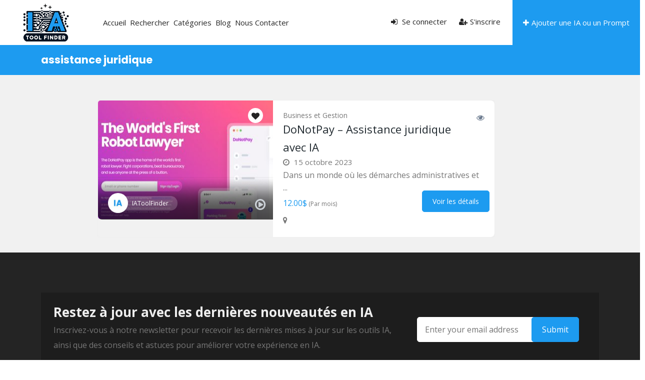

--- FILE ---
content_type: text/html; charset=UTF-8
request_url: https://iatoolfinder.com/tag/assistance-juridique/
body_size: 24177
content:
<!DOCTYPE html>
<html dir="ltr" lang="fr-FR" prefix="og: https://ogp.me/ns#" >
<head>
<meta charset="UTF-8">
<meta name="viewport" content="width=device-width, initial-scale=1, minimum-scale=1, maximum-scale=1">
<link rel="profile" href="https://gmpg.org/xfn/11" />
    <style id="adforest-custom-css"></style>
    <title>assistance juridique - IAToolFinder</title>

		<!-- All in One SEO Pro 4.6.4 - aioseo.com -->
		<meta name="robots" content="max-image-preview:large" />
		<meta name="google-site-verification" content="google-site-verification=x8fu0OKVJrQrEJEiO_M2Kb2x3h67ypavWy5t6P0UcLs" />
		<meta name="msvalidate.01" content="google-site-verification=x8fu0OKVJrQrEJEiO_M2Kb2x3h67ypavWy5t6P0UcLs" />
		<link rel="canonical" href="https://iatoolfinder.com/tag/assistance-juridique/" />
		<meta name="generator" content="All in One SEO Pro (AIOSEO) 4.6.4" />
		<meta property="og:locale" content="fr_FR" />
		<meta property="og:site_name" content="IAToolFinder - Trouvez l&#039;outil IA idéal" />
		<meta property="og:type" content="article" />
		<meta property="og:title" content="assistance juridique - IAToolFinder" />
		<meta property="og:url" content="https://iatoolfinder.com/tag/assistance-juridique/" />
		<meta name="twitter:card" content="summary_large_image" />
		<meta name="twitter:title" content="assistance juridique - IAToolFinder" />
		<script type="application/ld+json" class="aioseo-schema">
			{"@context":"https:\/\/schema.org","@graph":[{"@type":"BreadcrumbList","@id":"https:\/\/iatoolfinder.com\/tag\/assistance-juridique\/#breadcrumblist","itemListElement":[{"@type":"ListItem","@id":"https:\/\/iatoolfinder.com\/#listItem","position":1,"name":"Domicile","item":"https:\/\/iatoolfinder.com\/","nextItem":"https:\/\/iatoolfinder.com\/tag\/assistance-juridique\/#listItem"},{"@type":"ListItem","@id":"https:\/\/iatoolfinder.com\/tag\/assistance-juridique\/#listItem","position":2,"name":"assistance juridique","previousItem":"https:\/\/iatoolfinder.com\/#listItem"}]},{"@type":"CollectionPage","@id":"https:\/\/iatoolfinder.com\/tag\/assistance-juridique\/#collectionpage","url":"https:\/\/iatoolfinder.com\/tag\/assistance-juridique\/","name":"assistance juridique - IAToolFinder","inLanguage":"fr-FR","isPartOf":{"@id":"https:\/\/iatoolfinder.com\/#website"},"breadcrumb":{"@id":"https:\/\/iatoolfinder.com\/tag\/assistance-juridique\/#breadcrumblist"}},{"@type":"Organization","@id":"https:\/\/iatoolfinder.com\/#organization","name":"IAToolFinder","description":"Trouvez l'outil IA id\u00e9al","url":"https:\/\/iatoolfinder.com\/","telephone":"+33624103853","logo":{"@type":"ImageObject","url":"https:\/\/iatoolfinder.com\/wp-content\/uploads\/2023\/09\/logo-IA.jpg","@id":"https:\/\/iatoolfinder.com\/tag\/assistance-juridique\/#organizationLogo","width":212,"height":212},"image":{"@id":"https:\/\/iatoolfinder.com\/tag\/assistance-juridique\/#organizationLogo"}},{"@type":"WebSite","@id":"https:\/\/iatoolfinder.com\/#website","url":"https:\/\/iatoolfinder.com\/","name":"IAToolFinder","alternateName":"IAToolFinder","description":"Trouvez l'outil IA id\u00e9al","inLanguage":"fr-FR","publisher":{"@id":"https:\/\/iatoolfinder.com\/#organization"}}]}
		</script>
		<!-- All in One SEO Pro -->

			<!-- start/ frontend header/ WooZone -->
					<style type="text/css">
				.WooZone-price-info {
					font-size: 0.6em;
				}
				.woocommerce div.product p.price, .woocommerce div.product span.price {
					line-height: initial !important;
				}
			</style>
					<!-- end/ frontend header/ WooZone -->
		<link rel='dns-prefetch' href='//static.addtoany.com' />
<link rel='dns-prefetch' href='//www.google.com' />
<link rel='dns-prefetch' href='//fonts.googleapis.com' />
<link rel='preconnect' href='https://fonts.gstatic.com' crossorigin />
<link rel="alternate" type="application/rss+xml" title="IAToolFinder &raquo; Flux" href="https://iatoolfinder.com/feed/" />
<link rel="alternate" type="application/rss+xml" title="IAToolFinder &raquo; Flux des commentaires" href="https://iatoolfinder.com/comments/feed/" />
<link rel="alternate" type="application/rss+xml" title="Flux pour IAToolFinder &raquo; assistance juridique Étiquettes" href="https://iatoolfinder.com/tag/assistance-juridique/feed/" />
		<!-- This site uses the Google Analytics by MonsterInsights plugin v9.11.1 - Using Analytics tracking - https://www.monsterinsights.com/ -->
							<script src="//www.googletagmanager.com/gtag/js?id=G-DG0DF5Z2VE"  data-cfasync="false" data-wpfc-render="false" type="text/javascript" async></script>
			<script data-cfasync="false" data-wpfc-render="false" type="text/javascript">
				var mi_version = '9.11.1';
				var mi_track_user = true;
				var mi_no_track_reason = '';
								var MonsterInsightsDefaultLocations = {"page_location":"https:\/\/iatoolfinder.com\/tag\/assistance-juridique\/"};
								if ( typeof MonsterInsightsPrivacyGuardFilter === 'function' ) {
					var MonsterInsightsLocations = (typeof MonsterInsightsExcludeQuery === 'object') ? MonsterInsightsPrivacyGuardFilter( MonsterInsightsExcludeQuery ) : MonsterInsightsPrivacyGuardFilter( MonsterInsightsDefaultLocations );
				} else {
					var MonsterInsightsLocations = (typeof MonsterInsightsExcludeQuery === 'object') ? MonsterInsightsExcludeQuery : MonsterInsightsDefaultLocations;
				}

								var disableStrs = [
										'ga-disable-G-DG0DF5Z2VE',
									];

				/* Function to detect opted out users */
				function __gtagTrackerIsOptedOut() {
					for (var index = 0; index < disableStrs.length; index++) {
						if (document.cookie.indexOf(disableStrs[index] + '=true') > -1) {
							return true;
						}
					}

					return false;
				}

				/* Disable tracking if the opt-out cookie exists. */
				if (__gtagTrackerIsOptedOut()) {
					for (var index = 0; index < disableStrs.length; index++) {
						window[disableStrs[index]] = true;
					}
				}

				/* Opt-out function */
				function __gtagTrackerOptout() {
					for (var index = 0; index < disableStrs.length; index++) {
						document.cookie = disableStrs[index] + '=true; expires=Thu, 31 Dec 2099 23:59:59 UTC; path=/';
						window[disableStrs[index]] = true;
					}
				}

				if ('undefined' === typeof gaOptout) {
					function gaOptout() {
						__gtagTrackerOptout();
					}
				}
								window.dataLayer = window.dataLayer || [];

				window.MonsterInsightsDualTracker = {
					helpers: {},
					trackers: {},
				};
				if (mi_track_user) {
					function __gtagDataLayer() {
						dataLayer.push(arguments);
					}

					function __gtagTracker(type, name, parameters) {
						if (!parameters) {
							parameters = {};
						}

						if (parameters.send_to) {
							__gtagDataLayer.apply(null, arguments);
							return;
						}

						if (type === 'event') {
														parameters.send_to = monsterinsights_frontend.v4_id;
							var hookName = name;
							if (typeof parameters['event_category'] !== 'undefined') {
								hookName = parameters['event_category'] + ':' + name;
							}

							if (typeof MonsterInsightsDualTracker.trackers[hookName] !== 'undefined') {
								MonsterInsightsDualTracker.trackers[hookName](parameters);
							} else {
								__gtagDataLayer('event', name, parameters);
							}
							
						} else {
							__gtagDataLayer.apply(null, arguments);
						}
					}

					__gtagTracker('js', new Date());
					__gtagTracker('set', {
						'developer_id.dZGIzZG': true,
											});
					if ( MonsterInsightsLocations.page_location ) {
						__gtagTracker('set', MonsterInsightsLocations);
					}
										__gtagTracker('config', 'G-DG0DF5Z2VE', {"forceSSL":"true","link_attribution":"true"} );
										window.gtag = __gtagTracker;										(function () {
						/* https://developers.google.com/analytics/devguides/collection/analyticsjs/ */
						/* ga and __gaTracker compatibility shim. */
						var noopfn = function () {
							return null;
						};
						var newtracker = function () {
							return new Tracker();
						};
						var Tracker = function () {
							return null;
						};
						var p = Tracker.prototype;
						p.get = noopfn;
						p.set = noopfn;
						p.send = function () {
							var args = Array.prototype.slice.call(arguments);
							args.unshift('send');
							__gaTracker.apply(null, args);
						};
						var __gaTracker = function () {
							var len = arguments.length;
							if (len === 0) {
								return;
							}
							var f = arguments[len - 1];
							if (typeof f !== 'object' || f === null || typeof f.hitCallback !== 'function') {
								if ('send' === arguments[0]) {
									var hitConverted, hitObject = false, action;
									if ('event' === arguments[1]) {
										if ('undefined' !== typeof arguments[3]) {
											hitObject = {
												'eventAction': arguments[3],
												'eventCategory': arguments[2],
												'eventLabel': arguments[4],
												'value': arguments[5] ? arguments[5] : 1,
											}
										}
									}
									if ('pageview' === arguments[1]) {
										if ('undefined' !== typeof arguments[2]) {
											hitObject = {
												'eventAction': 'page_view',
												'page_path': arguments[2],
											}
										}
									}
									if (typeof arguments[2] === 'object') {
										hitObject = arguments[2];
									}
									if (typeof arguments[5] === 'object') {
										Object.assign(hitObject, arguments[5]);
									}
									if ('undefined' !== typeof arguments[1].hitType) {
										hitObject = arguments[1];
										if ('pageview' === hitObject.hitType) {
											hitObject.eventAction = 'page_view';
										}
									}
									if (hitObject) {
										action = 'timing' === arguments[1].hitType ? 'timing_complete' : hitObject.eventAction;
										hitConverted = mapArgs(hitObject);
										__gtagTracker('event', action, hitConverted);
									}
								}
								return;
							}

							function mapArgs(args) {
								var arg, hit = {};
								var gaMap = {
									'eventCategory': 'event_category',
									'eventAction': 'event_action',
									'eventLabel': 'event_label',
									'eventValue': 'event_value',
									'nonInteraction': 'non_interaction',
									'timingCategory': 'event_category',
									'timingVar': 'name',
									'timingValue': 'value',
									'timingLabel': 'event_label',
									'page': 'page_path',
									'location': 'page_location',
									'title': 'page_title',
									'referrer' : 'page_referrer',
								};
								for (arg in args) {
																		if (!(!args.hasOwnProperty(arg) || !gaMap.hasOwnProperty(arg))) {
										hit[gaMap[arg]] = args[arg];
									} else {
										hit[arg] = args[arg];
									}
								}
								return hit;
							}

							try {
								f.hitCallback();
							} catch (ex) {
							}
						};
						__gaTracker.create = newtracker;
						__gaTracker.getByName = newtracker;
						__gaTracker.getAll = function () {
							return [];
						};
						__gaTracker.remove = noopfn;
						__gaTracker.loaded = true;
						window['__gaTracker'] = __gaTracker;
					})();
									} else {
										console.log("");
					(function () {
						function __gtagTracker() {
							return null;
						}

						window['__gtagTracker'] = __gtagTracker;
						window['gtag'] = __gtagTracker;
					})();
									}
			</script>
							<!-- / Google Analytics by MonsterInsights -->
		<style id='wp-img-auto-sizes-contain-inline-css' type='text/css'>
img:is([sizes=auto i],[sizes^="auto," i]){contain-intrinsic-size:3000px 1500px}
/*# sourceURL=wp-img-auto-sizes-contain-inline-css */
</style>
<link rel='stylesheet' id='thickbox.css-css' href='https://iatoolfinder.com/wp-includes/js/thickbox/thickbox.css?ver=14.1.04' type='text/css' media='all' />
<style id='wp-emoji-styles-inline-css' type='text/css'>

	img.wp-smiley, img.emoji {
		display: inline !important;
		border: none !important;
		box-shadow: none !important;
		height: 1em !important;
		width: 1em !important;
		margin: 0 0.07em !important;
		vertical-align: -0.1em !important;
		background: none !important;
		padding: 0 !important;
	}
/*# sourceURL=wp-emoji-styles-inline-css */
</style>
<link rel='stylesheet' id='wp-block-library-css' href='https://iatoolfinder.com/wp-includes/css/dist/block-library/style.min.css?ver=61e050ddbcbbfd9c781a8016f5a4d5a3' type='text/css' media='all' />
<style id='classic-theme-styles-inline-css' type='text/css'>
/*! This file is auto-generated */
.wp-block-button__link{color:#fff;background-color:#32373c;border-radius:9999px;box-shadow:none;text-decoration:none;padding:calc(.667em + 2px) calc(1.333em + 2px);font-size:1.125em}.wp-block-file__button{background:#32373c;color:#fff;text-decoration:none}
/*# sourceURL=/wp-includes/css/classic-themes.min.css */
</style>
<style id='global-styles-inline-css' type='text/css'>
:root{--wp--preset--aspect-ratio--square: 1;--wp--preset--aspect-ratio--4-3: 4/3;--wp--preset--aspect-ratio--3-4: 3/4;--wp--preset--aspect-ratio--3-2: 3/2;--wp--preset--aspect-ratio--2-3: 2/3;--wp--preset--aspect-ratio--16-9: 16/9;--wp--preset--aspect-ratio--9-16: 9/16;--wp--preset--color--black: #000000;--wp--preset--color--cyan-bluish-gray: #abb8c3;--wp--preset--color--white: #ffffff;--wp--preset--color--pale-pink: #f78da7;--wp--preset--color--vivid-red: #cf2e2e;--wp--preset--color--luminous-vivid-orange: #ff6900;--wp--preset--color--luminous-vivid-amber: #fcb900;--wp--preset--color--light-green-cyan: #7bdcb5;--wp--preset--color--vivid-green-cyan: #00d084;--wp--preset--color--pale-cyan-blue: #8ed1fc;--wp--preset--color--vivid-cyan-blue: #0693e3;--wp--preset--color--vivid-purple: #9b51e0;--wp--preset--gradient--vivid-cyan-blue-to-vivid-purple: linear-gradient(135deg,rgb(6,147,227) 0%,rgb(155,81,224) 100%);--wp--preset--gradient--light-green-cyan-to-vivid-green-cyan: linear-gradient(135deg,rgb(122,220,180) 0%,rgb(0,208,130) 100%);--wp--preset--gradient--luminous-vivid-amber-to-luminous-vivid-orange: linear-gradient(135deg,rgb(252,185,0) 0%,rgb(255,105,0) 100%);--wp--preset--gradient--luminous-vivid-orange-to-vivid-red: linear-gradient(135deg,rgb(255,105,0) 0%,rgb(207,46,46) 100%);--wp--preset--gradient--very-light-gray-to-cyan-bluish-gray: linear-gradient(135deg,rgb(238,238,238) 0%,rgb(169,184,195) 100%);--wp--preset--gradient--cool-to-warm-spectrum: linear-gradient(135deg,rgb(74,234,220) 0%,rgb(151,120,209) 20%,rgb(207,42,186) 40%,rgb(238,44,130) 60%,rgb(251,105,98) 80%,rgb(254,248,76) 100%);--wp--preset--gradient--blush-light-purple: linear-gradient(135deg,rgb(255,206,236) 0%,rgb(152,150,240) 100%);--wp--preset--gradient--blush-bordeaux: linear-gradient(135deg,rgb(254,205,165) 0%,rgb(254,45,45) 50%,rgb(107,0,62) 100%);--wp--preset--gradient--luminous-dusk: linear-gradient(135deg,rgb(255,203,112) 0%,rgb(199,81,192) 50%,rgb(65,88,208) 100%);--wp--preset--gradient--pale-ocean: linear-gradient(135deg,rgb(255,245,203) 0%,rgb(182,227,212) 50%,rgb(51,167,181) 100%);--wp--preset--gradient--electric-grass: linear-gradient(135deg,rgb(202,248,128) 0%,rgb(113,206,126) 100%);--wp--preset--gradient--midnight: linear-gradient(135deg,rgb(2,3,129) 0%,rgb(40,116,252) 100%);--wp--preset--font-size--small: 13px;--wp--preset--font-size--medium: 20px;--wp--preset--font-size--large: 36px;--wp--preset--font-size--x-large: 42px;--wp--preset--spacing--20: 0.44rem;--wp--preset--spacing--30: 0.67rem;--wp--preset--spacing--40: 1rem;--wp--preset--spacing--50: 1.5rem;--wp--preset--spacing--60: 2.25rem;--wp--preset--spacing--70: 3.38rem;--wp--preset--spacing--80: 5.06rem;--wp--preset--shadow--natural: 6px 6px 9px rgba(0, 0, 0, 0.2);--wp--preset--shadow--deep: 12px 12px 50px rgba(0, 0, 0, 0.4);--wp--preset--shadow--sharp: 6px 6px 0px rgba(0, 0, 0, 0.2);--wp--preset--shadow--outlined: 6px 6px 0px -3px rgb(255, 255, 255), 6px 6px rgb(0, 0, 0);--wp--preset--shadow--crisp: 6px 6px 0px rgb(0, 0, 0);}:where(.is-layout-flex){gap: 0.5em;}:where(.is-layout-grid){gap: 0.5em;}body .is-layout-flex{display: flex;}.is-layout-flex{flex-wrap: wrap;align-items: center;}.is-layout-flex > :is(*, div){margin: 0;}body .is-layout-grid{display: grid;}.is-layout-grid > :is(*, div){margin: 0;}:where(.wp-block-columns.is-layout-flex){gap: 2em;}:where(.wp-block-columns.is-layout-grid){gap: 2em;}:where(.wp-block-post-template.is-layout-flex){gap: 1.25em;}:where(.wp-block-post-template.is-layout-grid){gap: 1.25em;}.has-black-color{color: var(--wp--preset--color--black) !important;}.has-cyan-bluish-gray-color{color: var(--wp--preset--color--cyan-bluish-gray) !important;}.has-white-color{color: var(--wp--preset--color--white) !important;}.has-pale-pink-color{color: var(--wp--preset--color--pale-pink) !important;}.has-vivid-red-color{color: var(--wp--preset--color--vivid-red) !important;}.has-luminous-vivid-orange-color{color: var(--wp--preset--color--luminous-vivid-orange) !important;}.has-luminous-vivid-amber-color{color: var(--wp--preset--color--luminous-vivid-amber) !important;}.has-light-green-cyan-color{color: var(--wp--preset--color--light-green-cyan) !important;}.has-vivid-green-cyan-color{color: var(--wp--preset--color--vivid-green-cyan) !important;}.has-pale-cyan-blue-color{color: var(--wp--preset--color--pale-cyan-blue) !important;}.has-vivid-cyan-blue-color{color: var(--wp--preset--color--vivid-cyan-blue) !important;}.has-vivid-purple-color{color: var(--wp--preset--color--vivid-purple) !important;}.has-black-background-color{background-color: var(--wp--preset--color--black) !important;}.has-cyan-bluish-gray-background-color{background-color: var(--wp--preset--color--cyan-bluish-gray) !important;}.has-white-background-color{background-color: var(--wp--preset--color--white) !important;}.has-pale-pink-background-color{background-color: var(--wp--preset--color--pale-pink) !important;}.has-vivid-red-background-color{background-color: var(--wp--preset--color--vivid-red) !important;}.has-luminous-vivid-orange-background-color{background-color: var(--wp--preset--color--luminous-vivid-orange) !important;}.has-luminous-vivid-amber-background-color{background-color: var(--wp--preset--color--luminous-vivid-amber) !important;}.has-light-green-cyan-background-color{background-color: var(--wp--preset--color--light-green-cyan) !important;}.has-vivid-green-cyan-background-color{background-color: var(--wp--preset--color--vivid-green-cyan) !important;}.has-pale-cyan-blue-background-color{background-color: var(--wp--preset--color--pale-cyan-blue) !important;}.has-vivid-cyan-blue-background-color{background-color: var(--wp--preset--color--vivid-cyan-blue) !important;}.has-vivid-purple-background-color{background-color: var(--wp--preset--color--vivid-purple) !important;}.has-black-border-color{border-color: var(--wp--preset--color--black) !important;}.has-cyan-bluish-gray-border-color{border-color: var(--wp--preset--color--cyan-bluish-gray) !important;}.has-white-border-color{border-color: var(--wp--preset--color--white) !important;}.has-pale-pink-border-color{border-color: var(--wp--preset--color--pale-pink) !important;}.has-vivid-red-border-color{border-color: var(--wp--preset--color--vivid-red) !important;}.has-luminous-vivid-orange-border-color{border-color: var(--wp--preset--color--luminous-vivid-orange) !important;}.has-luminous-vivid-amber-border-color{border-color: var(--wp--preset--color--luminous-vivid-amber) !important;}.has-light-green-cyan-border-color{border-color: var(--wp--preset--color--light-green-cyan) !important;}.has-vivid-green-cyan-border-color{border-color: var(--wp--preset--color--vivid-green-cyan) !important;}.has-pale-cyan-blue-border-color{border-color: var(--wp--preset--color--pale-cyan-blue) !important;}.has-vivid-cyan-blue-border-color{border-color: var(--wp--preset--color--vivid-cyan-blue) !important;}.has-vivid-purple-border-color{border-color: var(--wp--preset--color--vivid-purple) !important;}.has-vivid-cyan-blue-to-vivid-purple-gradient-background{background: var(--wp--preset--gradient--vivid-cyan-blue-to-vivid-purple) !important;}.has-light-green-cyan-to-vivid-green-cyan-gradient-background{background: var(--wp--preset--gradient--light-green-cyan-to-vivid-green-cyan) !important;}.has-luminous-vivid-amber-to-luminous-vivid-orange-gradient-background{background: var(--wp--preset--gradient--luminous-vivid-amber-to-luminous-vivid-orange) !important;}.has-luminous-vivid-orange-to-vivid-red-gradient-background{background: var(--wp--preset--gradient--luminous-vivid-orange-to-vivid-red) !important;}.has-very-light-gray-to-cyan-bluish-gray-gradient-background{background: var(--wp--preset--gradient--very-light-gray-to-cyan-bluish-gray) !important;}.has-cool-to-warm-spectrum-gradient-background{background: var(--wp--preset--gradient--cool-to-warm-spectrum) !important;}.has-blush-light-purple-gradient-background{background: var(--wp--preset--gradient--blush-light-purple) !important;}.has-blush-bordeaux-gradient-background{background: var(--wp--preset--gradient--blush-bordeaux) !important;}.has-luminous-dusk-gradient-background{background: var(--wp--preset--gradient--luminous-dusk) !important;}.has-pale-ocean-gradient-background{background: var(--wp--preset--gradient--pale-ocean) !important;}.has-electric-grass-gradient-background{background: var(--wp--preset--gradient--electric-grass) !important;}.has-midnight-gradient-background{background: var(--wp--preset--gradient--midnight) !important;}.has-small-font-size{font-size: var(--wp--preset--font-size--small) !important;}.has-medium-font-size{font-size: var(--wp--preset--font-size--medium) !important;}.has-large-font-size{font-size: var(--wp--preset--font-size--large) !important;}.has-x-large-font-size{font-size: var(--wp--preset--font-size--x-large) !important;}
:where(.wp-block-post-template.is-layout-flex){gap: 1.25em;}:where(.wp-block-post-template.is-layout-grid){gap: 1.25em;}
:where(.wp-block-term-template.is-layout-flex){gap: 1.25em;}:where(.wp-block-term-template.is-layout-grid){gap: 1.25em;}
:where(.wp-block-columns.is-layout-flex){gap: 2em;}:where(.wp-block-columns.is-layout-grid){gap: 2em;}
:root :where(.wp-block-pullquote){font-size: 1.5em;line-height: 1.6;}
/*# sourceURL=global-styles-inline-css */
</style>
<link rel='stylesheet' id='contact-form-7-css' href='https://iatoolfinder.com/wp-content/plugins/contact-form-7/includes/css/styles.css?ver=6.1.4' type='text/css' media='all' />
<link rel='stylesheet' id='sb-custom-style-css' href='https://iatoolfinder.com/wp-content/plugins/sb-directory/assets/css/sb_custom.css?ver=61e050ddbcbbfd9c781a8016f5a4d5a3' type='text/css' media='all' />
<link rel='stylesheet' id='sb-custom-responsive-css' href='https://iatoolfinder.com/wp-content/plugins/sb-directory/assets/css/responsive.css?ver=61e050ddbcbbfd9c781a8016f5a4d5a3' type='text/css' media='all' />
<link rel='stylesheet' id='adforest-dt-css' href='https://iatoolfinder.com/wp-content/plugins/sb-directory/assets/css/datepicker.min.css?ver=61e050ddbcbbfd9c781a8016f5a4d5a3' type='text/css' media='all' />
<link rel='stylesheet' id='dropzone-css' href='https://iatoolfinder.com/wp-content/plugins/sb-directory/assets/css/dropzone.css?ver=61e050ddbcbbfd9c781a8016f5a4d5a3' type='text/css' media='all' />
<link rel='stylesheet' id='woocommerce-layout-css' href='https://iatoolfinder.com/wp-content/plugins/woocommerce/assets/css/woocommerce-layout.css?ver=10.4.3' type='text/css' media='all' />
<link rel='stylesheet' id='woocommerce-smallscreen-css' href='https://iatoolfinder.com/wp-content/plugins/woocommerce/assets/css/woocommerce-smallscreen.css?ver=10.4.3' type='text/css' media='only screen and (max-width: 768px)' />
<link rel='stylesheet' id='woocommerce-general-css' href='https://iatoolfinder.com/wp-content/plugins/woocommerce/assets/css/woocommerce.css?ver=10.4.3' type='text/css' media='all' />
<style id='woocommerce-inline-inline-css' type='text/css'>
.woocommerce form .form-row .required { visibility: visible; }
/*# sourceURL=woocommerce-inline-inline-css */
</style>
<link rel='stylesheet' id='WooZone-frontend-style-css' href='https://iatoolfinder.com/wp-content/plugins/woozone/lib/frontend/css/frontend.css?ver=14.1.04' type='text/css' media='all' />
<link rel='stylesheet' id='adforest-google_fonts-css' href='//fonts.googleapis.com/css?family=Lato:400,700,900&#038;subset' type='text/css' media='all' />
<link rel='stylesheet' id='toastr-css' href='https://iatoolfinder.com/wp-content/themes/adforest/assests/css/toastr.min.css?ver=61e050ddbcbbfd9c781a8016f5a4d5a3' type='text/css' media='all' />
<link rel='stylesheet' id='adforest-pro-font-awesome-css' href='https://iatoolfinder.com/wp-content/themes/adforest/assests/css/font-awesome.css?ver=61e050ddbcbbfd9c781a8016f5a4d5a3' type='text/css' media='all' />
<link rel='stylesheet' id='adforest-select2-css' href='https://iatoolfinder.com/wp-content/themes/adforest/assests/css/select2.min.css?ver=61e050ddbcbbfd9c781a8016f5a4d5a3' type='text/css' media='all' />
<link rel='stylesheet' id='leaflet-css' href='https://iatoolfinder.com/wp-content/themes/adforest/assests/leaflet/leaflet.css?ver=61e050ddbcbbfd9c781a8016f5a4d5a3' type='text/css' media='all' />
<link rel='stylesheet' id='leaflet-search-css' href='https://iatoolfinder.com/wp-content/themes/adforest/assests/leaflet/leaflet-search.min.css?ver=61e050ddbcbbfd9c781a8016f5a4d5a3' type='text/css' media='all' />
<link rel='stylesheet' id='adforest-perfect-scrollbar-css' href='https://iatoolfinder.com/wp-content/themes/adforest/assests/css/perfect-scrollbar.css?ver=61e050ddbcbbfd9c781a8016f5a4d5a3' type='text/css' media='' />
<link rel='stylesheet' id='popup-video-iframe-css' href='https://iatoolfinder.com/wp-content/themes/adforest/assests/css/YouTubePopUp.css?ver=61e050ddbcbbfd9c781a8016f5a4d5a3' type='text/css' media='all' />
<link rel='stylesheet' id='adforest-pro-style-css' href='https://iatoolfinder.com/wp-content/themes/adforest-child/style.css?ver=61e050ddbcbbfd9c781a8016f5a4d5a3' type='text/css' media='all' />
<link rel='stylesheet' id='bootstrap-css' href='https://iatoolfinder.com/wp-content/themes/adforest/assests/css/bootstrap.css?ver=61e050ddbcbbfd9c781a8016f5a4d5a3' type='text/css' media='all' />
<link rel='stylesheet' id='flaticon-css' href='https://iatoolfinder.com/wp-content/themes/adforest/assests/css/flaticon.css?ver=61e050ddbcbbfd9c781a8016f5a4d5a3' type='text/css' media='all' />
<link rel='stylesheet' id='owl-carousel-carousel-css' href='https://iatoolfinder.com/wp-content/themes/adforest/assests/css/owl.carousel.css?ver=61e050ddbcbbfd9c781a8016f5a4d5a3' type='text/css' media='all' />
<link rel='stylesheet' id='owl-theme-css' href='https://iatoolfinder.com/wp-content/themes/adforest/assests/css/owl.theme.css?ver=61e050ddbcbbfd9c781a8016f5a4d5a3' type='text/css' media='all' />
<link rel='stylesheet' id='adforest-main-css' href='https://iatoolfinder.com/wp-content/themes/adforest/assests/css/adforest-main.css?ver=61e050ddbcbbfd9c781a8016f5a4d5a3' type='text/css' media='all' />
<link rel='stylesheet' id='adforest-menu-css' href='https://iatoolfinder.com/wp-content/themes/adforest/assests/css/sb.menu.css?ver=61e050ddbcbbfd9c781a8016f5a4d5a3' type='text/css' media='all' />
<link rel='stylesheet' id='adforest-vendor-css' href='https://iatoolfinder.com/wp-content/themes/adforest/assests/css/wcvendor.css?ver=61e050ddbcbbfd9c781a8016f5a4d5a3' type='text/css' media='all' />
<link rel='stylesheet' id='adforest-sidebar-css' href='https://iatoolfinder.com/wp-content/themes/adforest/assests/css/sidebar.css?ver=61e050ddbcbbfd9c781a8016f5a4d5a3' type='text/css' media='all' />
<link rel='stylesheet' id='minimal-css' href='https://iatoolfinder.com/wp-content/themes/adforest/assests/skins/minimal/minimal.css?ver=61e050ddbcbbfd9c781a8016f5a4d5a3' type='text/css' media='all' />
<link rel='stylesheet' id='nouislider-css' href='https://iatoolfinder.com/wp-content/themes/adforest/assests/css/nouislider.min.css?ver=61e050ddbcbbfd9c781a8016f5a4d5a3' type='text/css' media='all' />
<link rel='stylesheet' id='adforest-pro-style2-css' href='https://iatoolfinder.com/wp-content/themes/adforest/assests/css/adforest-style.css?ver=61e050ddbcbbfd9c781a8016f5a4d5a3' type='text/css' media='all' />
<link rel='stylesheet' id='adforest-responsive-css' href='https://iatoolfinder.com/wp-content/themes/adforest/assests/css/responsive.css?ver=61e050ddbcbbfd9c781a8016f5a4d5a3' type='text/css' media='all' />
<link rel='stylesheet' id='theme_custom_css-css' href='https://iatoolfinder.com/wp-content/themes/adforest/assests/css/custom_style.css?ver=61e050ddbcbbfd9c781a8016f5a4d5a3' type='text/css' media='all' />
<style id='theme_custom_css-inline-css' type='text/css'>


                 h2 a { color  : #20292f }
                .btn-theme  {
                 border: 1px solid #1d9bf0; background-color: #1d9bf0; color: #ffffff;
                 }
                a.btn-condition:hover, a.btn-warranty:hover, a.btn-type:hover , li a.page-link:hover , .chevron-2:hover , .chevron-1:hover ,.btn-theme:hover ,form div input#searchsubmit:hover  
                { 
                   background-color: #1a8cd8; 
                   border: 1px solid #1a8cd8;
                   box-shadow: 0 0.5rem 1.125rem -0.5rem #1a8cd8 ;
                   color: #ffffff;
                }
                
               ul.pagination-lg a:hover {
                 background: #1a8cd8 ;
                 color:  #ffffff;
               
                  }
               ul.tabs.wc-tabs li:hover a , .padding_cats .cat-btn:hover  ,.prop-it-work-sell-section:hover .prop-it-sell-text-section span
                {
                    color: #ffffff; 
                } 
                
               .noUi-connect , ul.cont-icon-list li:hover ,  li a.page-link:hover ,ul.socials-links li:hover ,ul.filterAdType li .filterAdType-count:hover{
                     background: #1a8cd8;
          
                      } 

                 ul.tabs.wc-tabs li:hover    {
                    background-color: #1a8cd8; 
                    color: #ffffff;   
                  }
                                             
             .tags-share ul li a:hover , .header-location-icon , .header-3-input .looking-form-search-icon i ,.footer-anchor-section a , .address-icon , .num-icon , .gmail-icon ,.wb-icon  ,.personal-mail i , .personal-phone i ,.personal-addres i ,.woocommerce-tabs .wc-tabs li.active a ,.woocommerce .woocommerce-breadcrumb a ,p.price .amount bdi , .wrapper-latest-product .bottom-listing-product h5 ,.dec-featured-details-section span h3 , .sb-modern-list.ad-listing .content-area .price ,.ad-grid-modern-price h5 ,.ad-grid-modern-heading span i,.item-sub-information li , .post-ad-container .alert a , ul.list li label a ,.active ,.found-adforest-heading h5 span a , .register-account-here p a ,.land-classified-heading h3 span ,.land-classified-text-section .list-inline li i ,.land-qs-heading-section h3 span ,.land-fa-qs .more-less ,.land-bootsrap-models .btn-primary ,.recent-ads-list-price  ,.ad-detail-2-content-heading h4 ,.ads-grid-container .ads-grid-panel span ,.ads-grid-container .ads-grid-panel span ,.new-small-grid .ad-price ,.testimonial-product-listing span ,.client-heading span , .best-new-content span  , .bottom-left .new-price , .map-location i ,.tags-share ul li i ,.item-sub-information li  , div#carousel ul.slides li.flex-active-slide img , ul.clendar-head li a i , ul.list li label a , .post-ad-container .alert a , .new-footer-text-h1 p a ,.app-download-pistachio .app-text-section h5 , .prop-agent-text-section p i , .sb-header-top2 .sb-dec-top-ad-post a i , .srvs-prov-text h4 ,.top-bk-details i ,.bk-sel-price span , .bk-sel-rate i ,.white.category-grid-box-1 .ad-price ,.bk-hero-text h4 , .sb-modern-header-11 .sb-bk-srch-links .list-inline.sb-bk-srch-contents li a ,.sb-header-top-11 .sb-dec-top-ad-post a i , .mat-new-candidates-categories p  ,.mat-hero-text-section h1 span , .feature-detail-heading h5 , .copyright-heading p a 
                    ,.great-product-content h4 ,.sb-short-head span ,span.heading-color,
                    .app-download span ,.cashew-main-counter h4 span ,.blog-post .post-info-date a ,
                    .found-listing-heading h5 ,.pistachio-classified-grid .ad-listing .content-area .price h3 ,.pistachio-classified-grid .negotiable ,
                    .category-grid-box .short-description .price ,.new-feature-products span ,
                    .post-info i ,.tag-icon  ,
                    .funfacts.fun_2 h4 span  ,
                    .listing-detail .listing-content span.listing-price, .adforest-user-ads b,.tech-mac-book h1 span ,
                  #event-count ,.buyent-ads-hero .main-content .title , .ad-listing-hero-main .ad-listing-hero .search-bar-box .srh-bar .input-srh span, .ad-listing-hero-main .ad-listing-hero .search-bar-box .srh-bar .ctg-srh .title, .ad-listing-hero-main .ad-listing-hero .search-bar-box .srh-bar .loct-srh .title ,.ad-listing-hero-main .ad-listing-hero .search-bar-box .srh-bar .input-srh span , .filter-date-event:hover ,.filter-date-event:focus, .tech-mac-book h1 .color-scheme ,.tech-latest-primary-section h3 .explore-style ,.tech-call-to-action .tech-view-section h2 span
                        {
                        color: #1d9bf0;
                     }
                              @media (min-width: 320px) and (max-width: 995px) {
                             .sb-header-top2 .sb-dec-top-bar {
                                        background: linear-gradient( 
                                                 45deg
                                         , #1d9bf0 24%,#1d9bf0 0%);
                                            }
                                            }
                                @media (min-width: 995px) {
                                        .sb-header-top2 .sb-dec-top-bar {
                                        background: linear-gradient( 
                                                 45deg
                                         , #ffffff 24%,#1d9bf0 0%);
                                            }
                                        }
                   .ad-listing-hero-main .ctg-ads-carousel .ad-category-carousel .item:hover , span.tag.label.label-info.sb_tag ,.sb-header-top3 .sb-mob-top-bar , ul.pagination-lg li.active a ,.ad-event-detail-section .nav-pills .nav-item .nav-link.active {
                        color: #ffffff;
                        background-color: #1d9bf0;
                    }
                   
                      @media (min-width: 1200px){
                         .sb-menu.submenu-top-border li > ul {
                           border-top: 3px solid #1d9bf0;
                         }
                     }               
                .ad-event-detail-section .main-dtl-box .meta-share-box .share-links ul li .icon:hover  , .sb-notify .point , .section-footer-bottom-mlt .line-bottom ,.img-head span  ,ul.filterAdType li.active .filterAdType-count ,.mob-samsung-categories .owl-nav i ,.select2-container--default .select2-results__option--highlighted[aria-selected] , .toys-call-to-action ,.toys-hero-section .toys-new-accessories .toys-hero-content ,.sb-modern-header-11 .sb-bk-search-area .sb-bk-side-btns .sb-bk-srch-links .sb-bk-srch-contents .sb-bk-absolute , .sb-header-11  , .img-options-wrap .dec-featured-ht , .new-all-categories ,.noUi-connect  ,.home-category-slider .category-slider .owl-nav .owl-prev, 
                    .home-category-slider .category-slider .owl-nav .owl-next ,.sb-notify .point:before ,.sb-header-top1.header-classy-header .flo-right .sb-notify .point, .sb-header-top1.transparent-3-header .flo-right .sb-notify .point, .sb-header-top1.transparent-2-header .flo-right .sb-notify .point, .sb-header-top1.transparent-header .flo-right .sb-notify .point, .sb-header-top1.with_ad-header .flo-right .sb-notify .point, .sb-header-top1.black-header .flo-right .sb-notify .point, .sb-header-top1.white-header .flo-right .sb-notify .point{
                     background-color: #1d9bf0; 

                      }
                      div#carousel ul.slides li.flex-active-slide img , ul.dropdown-user-login , .woocommerce-tabs .wc-tabs ,.land-bootsrap-models .btn-primary  , .chevron-1 ,.chevron-2 , .heading-panel .main-title ,.sb-modern-header-11 .sb-bk-search-area .sb-bk-side-btns .sb-bk-srch-links .sb-bk-srch-contents li:first-child  ,.product-favourite-sb{
                       border-color  :  #1d9bf0;
                           }
                     
              .img-head img ,li.active .page-link ,.section-bid-2 .nav-tabs .nav-link.active, .nav-tabs .nav-item.show .nav-link , a.btn.btn-selected ,.shop-layout-2 .shops-cart a , .mat-success-stories .owl-nav i ,input[type=submit], button[type=submit] ,.featured-slider-1.owl-theme.ad-slider-box-carousel .owl-nav [class*=owl-] ,
                  .cashew-multiple-grid .nav-pills .nav-link.active, .nav-pills .show > .nav-link ,.pg-new .select-buttons .btn-primary,
                  .widget-newsletter .fieldset form .submit-btn ,a.follow-now-btn ,.tab-content input.btn {
                     background-color: #1d9bf0;              
                     color: #ffffff;
                         border-color  :  #1d9bf0;
                   }
                
                .prop-newest-section .tabbable-line > .nav-tabs > li a.active , .woocommerce input:hover[type='submit'] , .woocommerce button:hover[type='submit'] , .woocommerce .checkout-button:hover , a.follow-now-btn:hover ,.tab-content input.btn:hover{
                              background-color: #1a8cd8 !important; 
                              border: 1px solid #1a8cd8 !important;           
                               color: #ffffff !important;
                            }
                            
                        input[type=submit]  {
                         background-color: #1d9bf0 ; color: #ffffff; border: 1px solid #1d9bf0;
                         }
                           .detail-product-search form button , .sticky-post-button ,.woocommerce input[type='submit'] , .woocommerce button[type='submit']  ,.woocommerce 
                            .checkout-button {
                            background-color: #1d9bf0 !important ; color: #ffffff !important ; border: 1px solid #1d9bf0;}

                            .cd-top {background-color : #1d9bf0 !important }

            
/*# sourceURL=theme_custom_css-inline-css */
</style>
<link rel='stylesheet' id='WooZoneProducts-css' href='https://iatoolfinder.com/wp-content/plugins/woozone/modules/product_in_post/style.css?ver=14.1.04' type='text/css' media='all' />
<link rel='stylesheet' id='addtoany-css' href='https://iatoolfinder.com/wp-content/plugins/add-to-any/addtoany.min.css?ver=1.16' type='text/css' media='all' />
<link rel="preload" as="style" href="https://fonts.googleapis.com/css?family=Open%20Sans:400,700%7CPoppins:700&#038;display=swap&#038;ver=1707692352" /><link rel="stylesheet" href="https://fonts.googleapis.com/css?family=Open%20Sans:400,700%7CPoppins:700&#038;display=swap&#038;ver=1707692352" media="print" onload="this.media='all'"><noscript><link rel="stylesheet" href="https://fonts.googleapis.com/css?family=Open%20Sans:400,700%7CPoppins:700&#038;display=swap&#038;ver=1707692352" /></noscript><script type="text/javascript" src="https://iatoolfinder.com/wp-includes/js/jquery/jquery.min.js?ver=3.7.1" id="jquery-core-js"></script>
<script type="text/javascript" src="https://iatoolfinder.com/wp-includes/js/jquery/jquery-migrate.min.js?ver=3.4.1" id="jquery-migrate-js"></script>
<script type="text/javascript" src="https://iatoolfinder.com/wp-content/plugins/google-analytics-for-wordpress/assets/js/frontend-gtag.min.js?ver=9.11.1" id="monsterinsights-frontend-script-js" async="async" data-wp-strategy="async"></script>
<script data-cfasync="false" data-wpfc-render="false" type="text/javascript" id='monsterinsights-frontend-script-js-extra'>/* <![CDATA[ */
var monsterinsights_frontend = {"js_events_tracking":"true","download_extensions":"doc,pdf,ppt,zip,xls,docx,pptx,xlsx","inbound_paths":"[{\"path\":\"\\\/go\\\/\",\"label\":\"affiliate\"},{\"path\":\"\\\/recommend\\\/\",\"label\":\"affiliate\"}]","home_url":"https:\/\/iatoolfinder.com","hash_tracking":"false","v4_id":"G-DG0DF5Z2VE"};/* ]]> */
</script>
<script type="text/javascript" id="addtoany-core-js-before">
/* <![CDATA[ */
window.a2a_config=window.a2a_config||{};a2a_config.callbacks=[];a2a_config.overlays=[];a2a_config.templates={};a2a_localize = {
	Share: "Partager",
	Save: "Enregistrer",
	Subscribe: "S'abonner",
	Email: "E-mail",
	Bookmark: "Marque-page",
	ShowAll: "Montrer tout",
	ShowLess: "Montrer moins",
	FindServices: "Trouver des service(s)",
	FindAnyServiceToAddTo: "Trouver instantan&eacute;ment des services &agrave; ajouter &agrave;",
	PoweredBy: "Propuls&eacute; par",
	ShareViaEmail: "Partager par e-mail",
	SubscribeViaEmail: "S’abonner par e-mail",
	BookmarkInYourBrowser: "Ajouter un signet dans votre navigateur",
	BookmarkInstructions: "Appuyez sur Ctrl+D ou \u2318+D pour mettre cette page en signet",
	AddToYourFavorites: "Ajouter &agrave; vos favoris",
	SendFromWebOrProgram: "Envoyer depuis n’importe quelle adresse e-mail ou logiciel e-mail",
	EmailProgram: "Programme d’e-mail",
	More: "Plus&#8230;",
	ThanksForSharing: "Merci de partager !",
	ThanksForFollowing: "Merci de nous suivre !"
};


//# sourceURL=addtoany-core-js-before
/* ]]> */
</script>
<script type="text/javascript" defer src="https://static.addtoany.com/menu/page.js" id="addtoany-core-js"></script>
<script type="text/javascript" defer src="https://iatoolfinder.com/wp-content/plugins/add-to-any/addtoany.min.js?ver=1.1" id="addtoany-jquery-js"></script>
<script type="text/javascript" id="image-watermark-no-right-click-js-before">
/* <![CDATA[ */
var iwArgsNoRightClick = {"rightclick":"N","draganddrop":"N","devtools":"Y","enableToast":"Y","toastMessage":"This content is protected"};

//# sourceURL=image-watermark-no-right-click-js-before
/* ]]> */
</script>
<script type="text/javascript" src="https://iatoolfinder.com/wp-content/plugins/image-watermark/js/no-right-click.js?ver=2.0.7" id="image-watermark-no-right-click-js"></script>
<script type="text/javascript" src="https://iatoolfinder.com/wp-content/plugins/woocommerce/assets/js/jquery-blockui/jquery.blockUI.min.js?ver=2.7.0-wc.10.4.3" id="wc-jquery-blockui-js" defer="defer" data-wp-strategy="defer"></script>
<script type="text/javascript" id="wc-add-to-cart-js-extra">
/* <![CDATA[ */
var wc_add_to_cart_params = {"ajax_url":"/wp-admin/admin-ajax.php","wc_ajax_url":"/?wc-ajax=%%endpoint%%","i18n_view_cart":"Voir le panier","cart_url":"https://iatoolfinder.com/panier/","is_cart":"","cart_redirect_after_add":"no"};
//# sourceURL=wc-add-to-cart-js-extra
/* ]]> */
</script>
<script type="text/javascript" src="https://iatoolfinder.com/wp-content/plugins/woocommerce/assets/js/frontend/add-to-cart.min.js?ver=10.4.3" id="wc-add-to-cart-js" defer="defer" data-wp-strategy="defer"></script>
<script type="text/javascript" src="https://iatoolfinder.com/wp-content/plugins/woocommerce/assets/js/js-cookie/js.cookie.min.js?ver=2.1.4-wc.10.4.3" id="wc-js-cookie-js" defer="defer" data-wp-strategy="defer"></script>
<script type="text/javascript" id="woocommerce-js-extra">
/* <![CDATA[ */
var woocommerce_params = {"ajax_url":"/wp-admin/admin-ajax.php","wc_ajax_url":"/?wc-ajax=%%endpoint%%","i18n_password_show":"Afficher le mot de passe","i18n_password_hide":"Masquer le mot de passe"};
//# sourceURL=woocommerce-js-extra
/* ]]> */
</script>
<script type="text/javascript" src="https://iatoolfinder.com/wp-content/plugins/woocommerce/assets/js/frontend/woocommerce.min.js?ver=10.4.3" id="woocommerce-js" defer="defer" data-wp-strategy="defer"></script>
<script type="text/javascript" id="WooZone-frontend-script-js-extra">
/* <![CDATA[ */
var woozone_vars = {"ajax_url":"https://iatoolfinder.com/wp-admin/admin-ajax.php","checkout_url":"https://iatoolfinder.com/commander/","nonce":"ccce3800be","lang":{"loading":"Loading...","closing":"Closing...","saving":"Saving...","updating":"Updating...","amzcart_checkout":"checkout done","amzcart_cancel":"canceled","amzcart_checkout_msg":"all good","amzcart_cancel_msg":"You must check or cancel all amazon shops!","available_yes":"available","available_no":"not available","load_cross_sell_box":"Frequently Bought Together Loading..."}};
//# sourceURL=WooZone-frontend-script-js-extra
/* ]]> */
</script>
<script type="text/javascript" src="https://iatoolfinder.com/wp-content/plugins/woozone/lib/frontend/js/frontend.js?ver=14.1.04" id="WooZone-frontend-script-js"></script>
<script type="text/javascript" src="https://iatoolfinder.com/wp-content/themes/adforest/assests/leaflet/leaflet.js?ver=61e050ddbcbbfd9c781a8016f5a4d5a3" id="leaflet-js"></script>
<script type="text/javascript" src="https://iatoolfinder.com/wp-content/themes/adforest/assests/leaflet/leaflet.markercluster.js?ver=61e050ddbcbbfd9c781a8016f5a4d5a3" id="leaflet-markercluster-js"></script>
<script type="text/javascript" src="https://iatoolfinder.com/wp-content/themes/adforest/assests/leaflet/leaflet-search.min.js?ver=61e050ddbcbbfd9c781a8016f5a4d5a3" id="leaflet-search-js"></script>
<script type="text/javascript" src="https://www.google.com/recaptcha/api.js?hl=fr-FR&amp;render=6Ld3m04lAAAAALOX3K32xiwsxivPSpiAZFDR3fTc&amp;ver=61e050ddbcbbfd9c781a8016f5a4d5a3" id="recaptcha-js"></script>
<script type="text/javascript" src="https://iatoolfinder.com/wp-content/themes/adforest/assests/js/jquery.fancybox.min.js?ver=61e050ddbcbbfd9c781a8016f5a4d5a3" id="adforest-fancybox-js"></script>
<link rel="https://api.w.org/" href="https://iatoolfinder.com/wp-json/" /><link rel="EditURI" type="application/rsd+xml" title="RSD" href="https://iatoolfinder.com/xmlrpc.php?rsd" />

<meta name="generator" content="Redux 4.3.26" /><link rel="apple-touch-icon" sizes="180x180" href="/wp-content/uploads/fbrfg/apple-touch-icon.png">
<link rel="icon" type="image/png" sizes="32x32" href="/wp-content/uploads/fbrfg/favicon-32x32.png">
<link rel="icon" type="image/png" sizes="16x16" href="/wp-content/uploads/fbrfg/favicon-16x16.png">
<link rel="manifest" href="/wp-content/uploads/fbrfg/site.webmanifest">
<link rel="mask-icon" href="/wp-content/uploads/fbrfg/safari-pinned-tab.svg" color="#5bbad5">
<link rel="shortcut icon" href="/wp-content/uploads/fbrfg/favicon.ico">
<meta name="msapplication-TileColor" content="#da532c">
<meta name="msapplication-config" content="/wp-content/uploads/fbrfg/browserconfig.xml">
<meta name="theme-color" content="#ffffff">        <div class="loading" id="sb_loading">&#8230;</div>
        	<noscript><style>.woocommerce-product-gallery{ opacity: 1 !important; }</style></noscript>
	<meta name="generator" content="Elementor 3.34.4; features: additional_custom_breakpoints; settings: css_print_method-external, google_font-enabled, font_display-swap">
			<style>
				.e-con.e-parent:nth-of-type(n+4):not(.e-lazyloaded):not(.e-no-lazyload),
				.e-con.e-parent:nth-of-type(n+4):not(.e-lazyloaded):not(.e-no-lazyload) * {
					background-image: none !important;
				}
				@media screen and (max-height: 1024px) {
					.e-con.e-parent:nth-of-type(n+3):not(.e-lazyloaded):not(.e-no-lazyload),
					.e-con.e-parent:nth-of-type(n+3):not(.e-lazyloaded):not(.e-no-lazyload) * {
						background-image: none !important;
					}
				}
				@media screen and (max-height: 640px) {
					.e-con.e-parent:nth-of-type(n+2):not(.e-lazyloaded):not(.e-no-lazyload),
					.e-con.e-parent:nth-of-type(n+2):not(.e-lazyloaded):not(.e-no-lazyload) * {
						background-image: none !important;
					}
				}
			</style>
			<link rel="icon" href="https://iatoolfinder.com/wp-content/uploads/2023/09/cropped-flavicon-iatoolfinder-32x32.png" sizes="32x32" />
<link rel="icon" href="https://iatoolfinder.com/wp-content/uploads/2023/09/cropped-flavicon-iatoolfinder-192x192.png" sizes="192x192" />
<link rel="apple-touch-icon" href="https://iatoolfinder.com/wp-content/uploads/2023/09/cropped-flavicon-iatoolfinder-180x180.png" />
<meta name="msapplication-TileImage" content="https://iatoolfinder.com/wp-content/uploads/2023/09/cropped-flavicon-iatoolfinder-270x270.png" />
		<style type="text/css" id="wp-custom-css">
			.bump-or-feature .sb_make_feature_ad {
  display: none !important;
}
.widget-dropdown .dropdown-menu .dropdown-item:nth-child(2), 
.widget-dropdown .dropdown-menu .dropdown-item:nth-child(3) {
display: none;
}		</style>
		<style id="adforest_theme-dynamic-css" title="dynamic-css" class="redux-options-output">body{font-family:"Open Sans";line-height:28px;font-weight:400;font-style:normal;color:#6d7c90;font-size:16px;font-display:swap;}p{font-family:"Open Sans";line-height:30px;font-weight:400;font-style:normal;color:#20292f;font-size:16px;font-display:swap;}h1{font-family:Poppins;line-height:40px;font-weight:700;font-style:normal;color:#20292f;font-size:34px;font-display:swap;}h2{font-family:"Open Sans";line-height:36px;font-weight:700;font-style:normal;color:#20292f;font-size:30px;font-display:swap;}h3{font-family:"Open Sans";line-height:28px;font-weight:700;font-style:normal;color:#20292f;font-size:26px;font-display:swap;}h4{font-family:"Open Sans";line-height:27px;font-weight:700;font-style:normal;color:#20292f;font-size:20px;font-display:swap;}h5{font-family:"Open Sans";line-height:24px;font-weight:700;font-style:normal;color:#20292f;font-size:18px;font-display:swap;}h6{font-family:"Open Sans";line-height:21px;font-weight:700;font-style:normal;color:#20292f;font-size:14px;font-display:swap;}</style></head>
<body class="archive tax-ad_tags term-assistance-juridique term-316 wp-theme-adforest wp-child-theme-adforest-child theme-adforest woocommerce-no-js elementor-default elementor-kit-8">

          
      




<div class="sb-header sb-header-4   no-sticky  ">
    <div class="container-fluid">
        <!-- sb header -->
        <div class="sb-header-container">
            <!--Logo-->

            <div class="row">
                <div class="col-xl-8 col-lg-12 col-md-12 col-12 col-sm-12">
                    <div class="logo" data-mobile-logo="https://iatoolfinder.com/wp-content/uploads/2022/05/Logo-IAToolFinder-2.png" data-sticky-logo="https://iatoolfinder.com/wp-content/uploads/2022/05/Logo-IAToolFinder-2.png">

                        <a href="https://iatoolfinder.com/"><img class = "sb_site_logo" src="https://iatoolfinder.com/wp-content/uploads/2023/10/Logo-IATOOLFINDER-10-23.png" alt="logo"></a>
                    </div>

                    <div class="burger-menu">
                        <div class="line-menu line-half first-line"></div>
                        <div class="line-menu"></div>
                        <div class="line-menu line-half last-line"></div>
                    </div>
                    <!--Navigation menu-->      
                    <nav class="sb-menu menu-caret submenu-top-border submenu-scale mega-menu">
                        <ul class="menu-links"><li class = "  "> <a  href="https://iatoolfinder.com/">Accueil  </a></li><li class = "  "> <a  href="https://iatoolfinder.com/recherche-outils-ia-trouvez-la-meilleure-solution-ia/">Rechercher  </a></li><li class = "  "> <a  href="https://iatoolfinder.com/categories-outils-ia-explorez-les-meilleurs-outils/">Catégories  </a></li><li class = "  "> <a  href="https://iatoolfinder.com/blog/">Blog  </a></li><li class = "  "> <a  href="https://iatoolfinder.com/nous-contacter/">Nous contacter  </a></li></ul>                    </nav>
                </div>
                <div class="col-xl-4 col-lg-12 col-md-12 col-12 col-sm-12">
                    <div class="sign-in-up">
                        <ul class="list-sign-in ">
                            <li class="login-me"><a href="https://iatoolfinder.com/se-connecter/"><i class="fa fa-sign-in color-point"></i> Se connecter</a></li>
                                      <li class="register-me"><a href="https://iatoolfinder.com/creer-un-compte/" class=""><i class="fa fa-user-plus color-point"></i>S&#039;inscrire</a></li>
                                                                     <li class="ad-post-btn">


<a href="https://iatoolfinder.com/ajouter-une-ia/" class="btn btn-theme"><i class="fa fa-plus" aria-hidden="true"></i>Ajouter une IA ou un Prompt</a></li>
                        </ul>
                    </div>
                </div>
            </div>   
        </div>
    </div>
    <div class="header-shadow-wrapper">
    </div>
</div>    <section class="dt-detaial-page">
        <div class="container">
            <div class="row">
                <div class="col-lg-12 col-md-12 col-sm-12">
                    <ul class="detail-page-item">
                        <li> <h1><a href="javascript:void(0);" class="active">assistance juridique</a></h1>  </li>                 
                       
                    </ul>
                </div>
            </div>
        </div>
    </section>
    
<section class="search-vendor-page">
    <div class="container">
        <div class="row">
            <div class="col-md-1"></div>
            <div class="col-xxl-10 col-xl-9 col-lg-9 col-md-12 col-sm-12 col-12 col-pm">
            <div class="search-found-list"> 
                    <div class="row">
                        
                      <div class="col-lg-12 col-md-12 col-sm-12">

    <figure class="great-product">
        <div class="great-product-herro">
            <img src="https://iatoolfinder.com/wp-content/uploads/2023/04/donotpay-350x220.jpg" alt="DoNotPay &#8211; Assistance juridique avec IA" class="img-fluid">
            <div class="aln-img">
                <img src="https://iatoolfinder.com/wp-content/uploads/2022/05/miniature-ialisting.jpg" alt=IAToolFinder>
                <span><a href ="https://iatoolfinder.com/author/v28up4b3ytei7w/?type=ads">IAToolFinder</a></span>
            </div>
            <div class="heart-icons-1">
                <a href="javascript:void(0);" data-adid="1179" class="ad_to_fav"> <i class="fa fa-heart"></i></a>
            </div>     
            <div class =  "video_icon_container"> <a href="https://www.youtube.com/watch?v=tNiNV3qVFog&t=61s" class="play-video "><i class="fa fa-play-circle-o"></i></a> </div>
            
        </div>
        <div class="great-product-content">
            <div class="category-title"><span class="padding_cats"><a href="https://iatoolfinder.com/catégorie/business-et-gestion/" class="">Business et Gestion</a></span><span class="padding_cats"><a href="https://iatoolfinder.com/catégorie/outils-financiers-et-juridiques/" class="">Outils financiers et juridiques</a></span></div>  
          <div class="star-shining">
                 <div class="tooltip1" data-placement="top"><i class="fa fa-eye"></i>
                     <span class="tooltiptext"> 807 Vues</span>
                      </div>
                 </div>
            <div class="great-product-title">
                <h2 class="great-product-heading"><a href="https://iatoolfinder.com/ia/donotpay-assistance-juridique-avec-ia/">DoNotPay – Assistance juridique avec IA</a></h2>
            </div>
            <div class="pro-great-rating">
                <span class="great-date">
                    <i class="fa fa-clock-o"></i> 15 octobre 2023
                 </span>
            </div>
            <p>Dans un monde où les démarches administratives et ...</p>
            <h4>12.00$<span class="">&nbsp;(Par mois)</span></h4>
            <span><i class="fa fa-map-marker"></i> </span>
            <div class="detail-btn-1">
                <a  class="btn btn-theme btn-detail" href="https://iatoolfinder.com/ia/donotpay-assistance-juridique-avec-ia/">Voir les détails</a>              
            </div>
        </div>
    </figure>
</div>                  </div>

                   <div class="pagination-item">
                                    </div>
                </div>
            </div>
        </div>
    </div>
</section>

<!---Footer-->
<footer class="wheel-footer  footer-black">
    <div class="container">  
                    <div class="will-never">
                <div class="row">
                    <div class="col-xl-8 col-lg-6 col-md-6 col-sm-12">
                        <div class="will-never-send">
                            <h3>Restez à jour avec les dernières nouveautés en IA</h3>
                            <p>Inscrivez-vous à notre newsletter pour recevoir les dernières mises à jour sur les outils IA, ainsi que des conseils et astuces pour améliorer votre expérience en IA.</p>
                        </div>
                    </div>
                    <div class="col-xl-4 col-lg-4 col-md-6 col-sm-12">
                       <form>
                                    <input name="sb_email" id="sb_email" placeholder="Enter your email address" type="text" autocomplete="off" required="">
                                    <input class="submit-btn btn-theme" id="save_email" value="Submit" type="button">
                                    <input class="submit-btn no-display" id="processing_req" value="Processing..." type="button" style="display: none;">
                                    <input type="hidden" id="sb_action" value="footer_action">
                                </form>

                    </div>
                </div>
            </div>


                <!--Footer Row-->
        <div class="row">
            <!--Footer Logo-->
            <div class="col-12 col-md-12 col-lg-4">
                <div class="wheel-logo-img">
                    <a href="https://iatoolfinder.com">
                    <img src="https://iatoolfinder.com/wp-content/uploads/2022/05/Logo-IAToolFinder-footer.png" alt="logo">
                     </a>
                </div>
                <div class="footer-p-heading">
                    <p>Plateforme dédiée aux outils de l&#039;Intelligence Artificielle pour vous informer, partager et profiter des dernières avancées en IA.</p>
                </div>
                <!--Payment Method-->
                <div class="follow-heading">
                    <h2>Suivez-nous</h2>
                    <div class="heading-dots browse-type-dot clearfix">
                        <span class="h-dot line-dot"></span>
                        <span class="h-dot"></span>
                        <span class="h-dot"></span>
                        <span class="h-dot"></span>
                    </div>
                    <ul class="socials-links">
                                                            
                                    
                        <li><a  href="https://twitter.com/iatoolfinder"  ><i class=" fa fa-twitter  "></i></a></li>
                                   
                                                                   
                                    
                        <li><a  href="https://www.linkedin.com/company/iatoolfinder"  ><i class=" fa fa-linkedin  "></i></a></li>
                                   
                                                                   
                                    
                        <li><a  href="https://www.youtube.com/@IAToolFinder"  ><i class=" fa fa-youtube-play "></i></a></li>
                                   
                                                   </ul>
                </div>
            </div>

            <!--Footer Contact-->
            <div class="col-lg-2 col-6 col-sm-6 col-md-6 ">
                <div class="contact-heading">
                    <h2>À Propos</h2>
                    <div class="heading-dots like-also-dot clearfix">
                        <span class="h-dot line-dot"></span>
                        <span class="h-dot"></span>
                        <span class="h-dot"></span>
                        <span class="h-dot"></span>
                    </div>
                </div>

                <ul class="links-items">
                    <div class="menu-a-propos-footer-container"><ul id="menu-a-propos-footer" class="menu"><li id="menu-item-2267" class="menu-item menu-item-type-post_type menu-item-object-page menu-item-2267"><a href="https://iatoolfinder.com/a-propos-de-iatoolfinder-votre-guide-dans-les-outils-dia/">À propos de IAToolFinder</a></li>
<li id="menu-item-2430" class="menu-item menu-item-type-post_type menu-item-object-page menu-item-2430"><a href="https://iatoolfinder.com/nous-contacter/">Contactez-nous</a></li>
<li id="menu-item-2434" class="menu-item menu-item-type-post_type menu-item-object-page menu-item-2434"><a href="https://iatoolfinder.com/creer-un-compte/">Créer un compte</a></li>
<li id="menu-item-2838" class="menu-item menu-item-type-post_type menu-item-object-page current_page_parent menu-item-2838"><a href="https://iatoolfinder.com/blog/">Blog</a></li>
<li id="menu-item-2513" class="menu-item menu-item-type-post_type menu-item-object-page menu-item-2513"><a href="https://iatoolfinder.com/sitemap/">Sitemap</a></li>
</ul></div>                </ul>

            </div>

            <!--Footer Category-->	
            <div class="col-6 col-sm-6 col-md-6 col-lg-2">
                <div class="info-filter">
                    <h2>Catégories</h2>
                    <div class="heading-dots like-also-dot clearfix">
                        <span class="h-dot line-dot"></span>
                        <span class="h-dot"></span>
                        <span class="h-dot"></span>
                        <span class="h-dot"></span>
                    </div>
                </div>
                <ul class="links-items">
                    <div class="menu-categories-footer-container"><ul id="menu-categories-footer" class="menu"><li id="menu-item-2451" class="menu-item menu-item-type-custom menu-item-object-custom menu-item-2451"><a href="https://iatoolfinder.com/cat%C3%A9gorie/reconnaissance-et-transcription-vocale/">Reconnaissance et transcription vocale</a></li>
<li id="menu-item-2452" class="menu-item menu-item-type-custom menu-item-object-custom menu-item-2452"><a href="https://iatoolfinder.com/cat%C3%A9gorie/generation-et-edition-de-prompts/">Génération et édition de Prompts</a></li>
<li id="menu-item-2453" class="menu-item menu-item-type-custom menu-item-object-custom menu-item-2453"><a href="https://iatoolfinder.com/cat%C3%A9gorie/reseaux-sociaux/">Réseaux sociaux</a></li>
<li id="menu-item-2454" class="menu-item menu-item-type-custom menu-item-object-custom menu-item-2454"><a href="https://iatoolfinder.com/cat%C3%A9gorie/doublage-et-sous-titres/">Doublage et Sous-Titres</a></li>
</ul></div>                </ul>
            </div>

            <!--Footer Category-->	
            <div class="col-6 col-sm-6 col-md-6 col-lg-2 filter">
                <div class="perfomance-explore">
                    <h2>Plus de Catégories</h2>
                    <div class="heading-dots like-also-dot clearfix">
                        <span class="h-dot line-dot"></span>
                        <span class="h-dot"></span>
                        <span class="h-dot"></span>
                        <span class="h-dot"></span>
                    </div>
                </div>
                <ul class="links-items">
                    <div class="menu-plus-de-categories-footer-container"><ul id="menu-plus-de-categories-footer" class="menu"><li id="menu-item-2455" class="menu-item menu-item-type-custom menu-item-object-custom menu-item-2455"><a href="https://iatoolfinder.com/cat%C3%A9gorie/outils-dautomatisation/">Outils d&rsquo;automatisation</a></li>
<li id="menu-item-2456" class="menu-item menu-item-type-custom menu-item-object-custom menu-item-2456"><a href="https://iatoolfinder.com/cat%C3%A9gorie/outils-de-navigation-et-de-productivite/">Outils de navigation et de productivité</a></li>
<li id="menu-item-2457" class="menu-item menu-item-type-custom menu-item-object-custom menu-item-2457"><a href="https://iatoolfinder.com/cat%C3%A9gorie/recherche-et-synthese-documentaire/">Recherche et synthèse documentaire</a></li>
<li id="menu-item-2458" class="menu-item menu-item-type-custom menu-item-object-custom menu-item-2458"><a href="https://iatoolfinder.com/cat%C3%A9gorie/creation-de-musique/">Création de musique</a></li>
</ul></div>                </ul>  
            </div>
            <!--Footer Quick Link-->
            <div class="col-6 col-sm-6 col-md-6 col-lg-2">
                <div class="city-links">
                    <h2>Ressources &amp; Légal</h2>
                    <div class="heading-dots like-also-dot clearfix">
                        <span class="h-dot line-dot"></span>
                        <span class="h-dot"></span>
                        <span class="h-dot"></span>
                        <span class="h-dot"></span>
                    </div>
                </div>
                <ul class="links-items">
                    <div class="menu-ressources-et-legal-footer-container"><ul id="menu-ressources-et-legal-footer" class="menu"><li id="menu-item-2460" class="menu-item menu-item-type-post_type menu-item-object-page menu-item-privacy-policy menu-item-2460"><a rel="privacy-policy" href="https://iatoolfinder.com/politique-de-confidentialite/">Politique de confidentialité</a></li>
<li id="menu-item-2459" class="menu-item menu-item-type-post_type menu-item-object-page menu-item-2459"><a href="https://iatoolfinder.com/mentions-legales/">Mentions légales</a></li>
<li id="menu-item-2495" class="menu-item menu-item-type-post_type menu-item-object-page menu-item-2495"><a href="https://iatoolfinder.com/conditions-generales-dutilisation/">Conditions générales d’utilisation</a></li>
</ul></div>                </ul>

            </div>
        </div><!--End Footer Row-->
    </div>

</footer>


<div class="footer-black" >
<div class="links-items-contact">
    <div class="container">
        <div class="row">

             <div class="col-12 col-md-6 col-lg-6 col-xl-3">
                <div class="gmail-map">
                    <div class="gmail-icon">
                        <i class="fa fa-envelope"></i>
                    </div>
                    <div class="gmail-heading">
                       <h3>Email</h3>
                        <p>contact@iatoolfinder.com</p>
                    </div>
                </div>
            </div>   
        </div>
    </div>
</div>
</div>

<!-- Copyright -->

    <div class="copyright-heading">
        <div class="row theme-created">
            <div class="col-md-12 col-sm-12 cpy_right">
                <p>Copyright 2024 © IAToolFinder Tous droits réservés.</p>            </div>
        </div>
    </div>
    			<!-- start/ frontend footer/ WooZone -->
		<!-- WooZone version: 14.1.04 -->


<!-- start/ woocommerce-tabs amazon fix -->
<script type="text/javascript">
jQuery('.woocommerce-tabs #tab-description .aplus p img[height=1]').css({ 'height': '1px' });
</script>
<!-- end/ woocommerce-tabs amazon fix -->

<span id="WooZone_current_aff" class="display: none;" data-current_aff="{&quot;user_country&quot;:{&quot;key&quot;:&quot;fr&quot;,&quot;website&quot;:&quot;.fr&quot;,&quot;affID&quot;:&quot;iatoolfinder-21&quot;}}"></span>			<!-- end/ frontend footer/ WooZone -->
		<script type="speculationrules">
{"prefetch":[{"source":"document","where":{"and":[{"href_matches":"/*"},{"not":{"href_matches":["/wp-*.php","/wp-admin/*","/wp-content/uploads/*","/wp-content/*","/wp-content/plugins/*","/wp-content/themes/adforest-child/*","/wp-content/themes/adforest/*","/*\\?(.+)"]}},{"not":{"selector_matches":"a[rel~=\"nofollow\"]"}},{"not":{"selector_matches":".no-prefetch, .no-prefetch a"}}]},"eagerness":"conservative"}]}
</script>
<input type="hidden" id="sb-bid-timezone" value="Europe/Paris"/>                
    
        
        <input type="hidden" id="is_sub_cat_required" value="req" />
        <input type="hidden" id="field_required" value="Ce champ est requis." />
        <input type="hidden" id="adforest_ajax_url" value="https://iatoolfinder.com/wp-admin/admin-ajax.php" />
        <input type="hidden" id="_nonce_error" value="Il ya quelque chose de mal avec la sécurité s'il vous plaît vérifier le panneau d'administration." />
        <input type="hidden" id="invalid_phone" value="Format invalide , Format valide est +16505551234" />
        <input type="hidden" id="is_rtl" value="0" />
        <input type="hidden" id="slider_item" value="4" />
        <input type="hidden" id="login_page" value="https://iatoolfinder.com/se-connecter/" />
        <input type="hidden" id="select_place_holder" value="Sélectionnez une option" />
        <input type="hidden" id="adforest_forgot_msg" value="Le lien de réinitialisation du mot de passe a été envoyé à votre e-mail." />
       <input type="hidden" id="sb_upload_limit" value="3"/>  
        
        <input type="hidden" id="theme_path" value="https://iatoolfinder.com/wp-content/themes/adforest" /> 
      
           
        
                            <input type="hidden" id="select2-noresutls" value="Aucun résultat trouvé">
                            <input type="hidden" id="select2-tooshort" value="Saisir 3 caractères ou plus">
                            <input type="hidden" id="select2-searching"   value="Recherche">       
       
         <input type="hidden" id="google_recaptcha_site_key" value="6Ld3m04lAAAAALOX3K32xiwsxivPSpiAZFDR3fTc" />
<input type="hidden" id="adforest_max_upload_reach" value="Limite de téléchargement maximale atteinte" />
  <a href="#0" class="cd-top">Haut</a>
            <style>
                .grecaptcha-badge {
                    display: none;
                }
            </style>
                    <div class="custom-modal">
            <div id="myModal" class="modal fade" role="dialog">
                <div class="modal-dialog">
                    <div class="modal-content">
                        <div class="modal-header">
                            <div class="pass-modal-title">Mot de passe oublié?</div>
                        </div>
                        <form id="sb-forgot-form">
                             <div class="modal-body">
                                    <div class="form-group">
                                      <label>Email</label>
                                      <input placeholder="Votre Email" class="form-control" type="email" data-parsley-type="email" data-parsley-required="true" data-parsley-error-message="Entrez une adresse e-mail valide." data-parsley-trigger="change" name="sb_forgot_email" id="sb_forgot_email">
                                    </div>
                             </div>
                             <div class="modal-footer">
                                       <input type="hidden" id="sb-forgot-pass-token" value="fc87141c0f" />
                                       <button class="btn btn-dark" type="submit" id="sb_forgot_submit">Réinitialiser mon compte</button>
                                       <button class="btn btn-dark" type="button" id="sb_forgot_msg">En cours...</button>
                            </div>
		  </form>                    </div>
                </div>
            </div>
        </div>
        			<script>
				const lazyloadRunObserver = () => {
					const lazyloadBackgrounds = document.querySelectorAll( `.e-con.e-parent:not(.e-lazyloaded)` );
					const lazyloadBackgroundObserver = new IntersectionObserver( ( entries ) => {
						entries.forEach( ( entry ) => {
							if ( entry.isIntersecting ) {
								let lazyloadBackground = entry.target;
								if( lazyloadBackground ) {
									lazyloadBackground.classList.add( 'e-lazyloaded' );
								}
								lazyloadBackgroundObserver.unobserve( entry.target );
							}
						});
					}, { rootMargin: '200px 0px 200px 0px' } );
					lazyloadBackgrounds.forEach( ( lazyloadBackground ) => {
						lazyloadBackgroundObserver.observe( lazyloadBackground );
					} );
				};
				const events = [
					'DOMContentLoaded',
					'elementor/lazyload/observe',
				];
				events.forEach( ( event ) => {
					document.addEventListener( event, lazyloadRunObserver );
				} );
			</script>
				<script type='text/javascript'>
		(function () {
			var c = document.body.className;
			c = c.replace(/woocommerce-no-js/, 'woocommerce-js');
			document.body.className = c;
		})();
	</script>
	<link rel='stylesheet' id='wc-blocks-style-css' href='https://iatoolfinder.com/wp-content/plugins/woocommerce/assets/client/blocks/wc-blocks.css?ver=wc-10.4.3' type='text/css' media='all' />
<script type="text/javascript" id="thickbox-js-extra">
/* <![CDATA[ */
var thickboxL10n = {"next":"Suiv.\u00a0\u003E","prev":"\u003C\u00a0Pr\u00e9c.","image":"Image","of":"sur","close":"Fermer","noiframes":"Cette fonctionnalit\u00e9 requiert des iframes. Les iframes sont d\u00e9sactiv\u00e9es sur votre navigateur, ou alors il ne les accepte pas.","loadingAnimation":"https://iatoolfinder.com/wp-includes/js/thickbox/loadingAnimation.gif"};
//# sourceURL=thickbox-js-extra
/* ]]> */
</script>
<script type="text/javascript" src="https://iatoolfinder.com/wp-includes/js/thickbox/thickbox.js?ver=3.1-20121105" id="thickbox-js"></script>
<script type="text/javascript" src="https://iatoolfinder.com/wp-includes/js/dist/hooks.min.js?ver=dd5603f07f9220ed27f1" id="wp-hooks-js"></script>
<script type="text/javascript" src="https://iatoolfinder.com/wp-includes/js/dist/i18n.min.js?ver=c26c3dc7bed366793375" id="wp-i18n-js"></script>
<script type="text/javascript" id="wp-i18n-js-after">
/* <![CDATA[ */
wp.i18n.setLocaleData( { 'text direction\u0004ltr': [ 'ltr' ] } );
//# sourceURL=wp-i18n-js-after
/* ]]> */
</script>
<script type="text/javascript" src="https://iatoolfinder.com/wp-content/plugins/contact-form-7/includes/swv/js/index.js?ver=6.1.4" id="swv-js"></script>
<script type="text/javascript" id="contact-form-7-js-translations">
/* <![CDATA[ */
( function( domain, translations ) {
	var localeData = translations.locale_data[ domain ] || translations.locale_data.messages;
	localeData[""].domain = domain;
	wp.i18n.setLocaleData( localeData, domain );
} )( "contact-form-7", {"translation-revision-date":"2025-02-06 12:02:14+0000","generator":"GlotPress\/4.0.1","domain":"messages","locale_data":{"messages":{"":{"domain":"messages","plural-forms":"nplurals=2; plural=n > 1;","lang":"fr"},"This contact form is placed in the wrong place.":["Ce formulaire de contact est plac\u00e9 dans un mauvais endroit."],"Error:":["Erreur\u00a0:"]}},"comment":{"reference":"includes\/js\/index.js"}} );
//# sourceURL=contact-form-7-js-translations
/* ]]> */
</script>
<script type="text/javascript" id="contact-form-7-js-before">
/* <![CDATA[ */
var wpcf7 = {
    "api": {
        "root": "https:\/\/iatoolfinder.com\/wp-json\/",
        "namespace": "contact-form-7\/v1"
    }
};
//# sourceURL=contact-form-7-js-before
/* ]]> */
</script>
<script type="text/javascript" src="https://iatoolfinder.com/wp-content/plugins/contact-form-7/includes/js/index.js?ver=6.1.4" id="contact-form-7-js"></script>
<script type="text/javascript" src="https://iatoolfinder.com/wp-content/plugins/sb_framework/js/theme.js?ver=61e050ddbcbbfd9c781a8016f5a4d5a3" id="adforest-theme-js-js"></script>
<script type="text/javascript" src="https://iatoolfinder.com/wp-content/themes/adforest-child/custom.js?ver=1.0" id="custom-script-js"></script>
<script type="text/javascript" src="https://iatoolfinder.com/wp-content/themes/adforest/assests/js/toastr.min.js?ver=61e050ddbcbbfd9c781a8016f5a4d5a3" id="toastr-js"></script>
<script type="text/javascript" src="https://iatoolfinder.com/wp-content/themes/adforest/assests/js/select2.min.js?ver=61e050ddbcbbfd9c781a8016f5a4d5a3" id="select-2-js"></script>
<script type="text/javascript" src="https://iatoolfinder.com/wp-content/themes/adforest/assests/js/bootstrap.min.js?ver=61e050ddbcbbfd9c781a8016f5a4d5a3" id="bootstrap-js"></script>
<script type="text/javascript" src="https://iatoolfinder.com/wp-content/themes/adforest/assests/js/typeahead.min.js?ver=61e050ddbcbbfd9c781a8016f5a4d5a3" id="typeahead-js"></script>
<script type="text/javascript" src="https://iatoolfinder.com/wp-content/themes/adforest/assests/js/carousel.min.js?ver=61e050ddbcbbfd9c781a8016f5a4d5a3" id="carousel-js"></script>
<script type="text/javascript" src="https://iatoolfinder.com/wp-content/themes/adforest/assests/js/flexslider.js?ver=61e050ddbcbbfd9c781a8016f5a4d5a3" id="flexslider-jquery-js"></script>
<script type="text/javascript" src="https://iatoolfinder.com/wp-content/themes/adforest/assests/js/jquery.appear.min.js?ver=61e050ddbcbbfd9c781a8016f5a4d5a3" id="jquery-appear-js"></script>
<script type="text/javascript" src="https://iatoolfinder.com/wp-content/themes/adforest/assests/js/jquery.countTo.js?ver=61e050ddbcbbfd9c781a8016f5a4d5a3" id="jquery-countTo-js"></script>
<script type="text/javascript" src="https://iatoolfinder.com/wp-content/themes/adforest/assests/js/isotope.min.js?ver=61e050ddbcbbfd9c781a8016f5a4d5a3" id="isotope-js"></script>
<script type="text/javascript" src="https://iatoolfinder.com/wp-includes/js/imagesloaded.min.js?ver=5.0.0" id="imagesloaded-js"></script>
<script type="text/javascript" src="https://iatoolfinder.com/wp-content/themes/adforest/assests/js/perfect-scrollbar.js?ver=61e050ddbcbbfd9c781a8016f5a4d5a3" id="adforest-perfect-scrollbar-js"></script>
<script type="text/javascript" src="https://iatoolfinder.com/wp-content/themes/adforest/assests/js/jquery.tagsinput.min.js?ver=61e050ddbcbbfd9c781a8016f5a4d5a3" id="tagsinput-js"></script>
<script type="text/javascript" src="https://iatoolfinder.com/wp-content/themes/adforest/assests/js/jquery-te.min.js?ver=61e050ddbcbbfd9c781a8016f5a4d5a3" id="jquery-te-js"></script>
<script type="text/javascript" src="https://iatoolfinder.com/wp-content/themes/adforest/assests/js/dropzone.js?ver=61e050ddbcbbfd9c781a8016f5a4d5a3" id="dropzone-js"></script>
<script type="text/javascript" src="https://iatoolfinder.com/wp-content/themes/adforest/assests/js/sb.menu.js?ver=61e050ddbcbbfd9c781a8016f5a4d5a3" id="sb-menu-js"></script>
<script type="text/javascript" src="https://iatoolfinder.com/wp-content/themes/adforest/assests/js/wow.min.js?ver=61e050ddbcbbfd9c781a8016f5a4d5a3" id="wow-js-js"></script>
<script type="text/javascript" src="https://iatoolfinder.com/wp-content/themes/adforest/assests/js/moment.js?ver=61e050ddbcbbfd9c781a8016f5a4d5a3" id="adforest-moment-js"></script>
<script type="text/javascript" src="https://iatoolfinder.com/wp-content/themes/adforest/assests/js/moment-timezone-with-data.js?ver=61e050ddbcbbfd9c781a8016f5a4d5a3" id="adforest-moment-timezone-with-data-js"></script>
<script type="text/javascript" src="https://iatoolfinder.com/wp-content/themes/adforest/assests/js/timer.js?ver=61e050ddbcbbfd9c781a8016f5a4d5a3" id="adforest-timer-js"></script>
<script type="text/javascript" src="https://iatoolfinder.com/wp-content/themes/adforest/assests/js/hello.js?ver=61e050ddbcbbfd9c781a8016f5a4d5a3" id="hello-js"></script>
<script type="text/javascript" src="https://iatoolfinder.com/wp-content/themes/adforest/assests/js/icheck.min.js?ver=61e050ddbcbbfd9c781a8016f5a4d5a3" id="icheck-js"></script>
<script type="text/javascript" src="https://iatoolfinder.com/wp-content/themes/adforest/assests/js/parsley.min.js?ver=61e050ddbcbbfd9c781a8016f5a4d5a3" id="parsley-js"></script>
<script type="text/javascript" src="https://iatoolfinder.com/wp-content/themes/adforest/assests/js/lightslider.js?ver=61e050ddbcbbfd9c781a8016f5a4d5a3" id="lightslider-js"></script>
<script type="text/javascript" src="https://iatoolfinder.com/wp-content/themes/adforest/assests/js/anime.js?ver=61e050ddbcbbfd9c781a8016f5a4d5a3" id="anime-slider-js"></script>
<script type="text/javascript" src="https://iatoolfinder.com/wp-content/themes/adforest/assests/js/slick.js?ver=61e050ddbcbbfd9c781a8016f5a4d5a3" id="slick-slider-js"></script>
<script type="text/javascript" src="https://iatoolfinder.com/wp-content/themes/adforest/assests/js/YouTubePopUp.js?ver=61e050ddbcbbfd9c781a8016f5a4d5a3" id="popup-video-iframe-js"></script>
<script type="text/javascript" src="https://iatoolfinder.com/wp-content/themes/adforest/assests/js/nouislider.all.min.js?ver=61e050ddbcbbfd9c781a8016f5a4d5a3" id="nouislider-all-js"></script>
<script type="text/javascript" src="https://iatoolfinder.com/wp-content/themes/adforest/assests/js/datepicker.min.js?ver=61e050ddbcbbfd9c781a8016f5a4d5a3" id="adforest-dt-js"></script>
<script type="text/javascript" id="adforest-custom-js-extra">
/* <![CDATA[ */
var get_strings = {"ajax_url":"https://iatoolfinder.com/wp-admin/admin-ajax.php","adforest_map_type":"leafletjs_map","cat_pkg_error":"Oops! vous n'\u00eates pas autoris\u00e9 \u00e0 publier des annonces dans cette cat\u00e9gorie. Veuillez mettre \u00e0 jour votre forfait. \u003Ca href =  \"https://iatoolfinder.com/packages/\"\u003E Cliquez-ici  \u003C/a\u003E pour visiter la page Packages","google_recaptcha_type":"v3","profile_page":"https://iatoolfinder.com/tableau-de-bord-utilisateur/","sb_after_login_page":"https://iatoolfinder.com/tableau-de-bord-utilisateur/","facebook_key":"","google_key":"","redirect_uri":"","sb_2_column":"","max_upload_images":"Plus d'images please.you ne peut t\u00e9l\u00e9charger 3","one":"Une \u00e9toile","two":"Deux \u00e9toiles","three":"Trois \u00e9toiles","four":"Quatre \u00e9toiles","five":"Cinq \u00e9toiles","Sunday":"Dimanche","Monday":"Lundi","Tuesday":"Mardi","Wednesday":"Mercredi","Thursday":"Jeudi","Friday":"Vendredi","Saturday":"Samedi","Sun":"Dim","Mon":"Lun","Tue":"Mar","Wed":"Mer","Thu":"Jeu","Fri":"Ven","Sat":"Sam","Su":"Di","Mo":"Lu","Tu":"Ma","We":"Me","Th":"Je","Fr":"Ve","Sa":"Sa","January":"Janvier","February":"F\u00e9vrier","March":"Mars","April":"Avril","May":"Mai","June":"Juin","July":"Juillet","August":"Ao\u00fbt","September":"Septembre","October":"Octobre","November":"Novembre","December":"D\u00e9cembre","Jan":"Jan","Feb":"F\u00e9v","Mar":"Mar","Apr":"Avr","Jun":"Juin","Jul":"Juillet","Aug":"Ao\u00fbt","Sep":"Sep","Oct":"Oct","Nov":"Nov","Dec":"D\u00e9c","Today":"Aujourd\u2019hui","Clear":"Claire","dateFormat":"format de la date","timeFormat":"format de l'heure","required_images":"Des images sont requises.","auto_slide_time":"2000","msg_notification_on":"1","msg_notification_time":"10000","is_logged_in":"0","select_place_holder":"S\u00e9lectionnez une option","adforest_tags_limit_val":"15","adforest_tags_limit":"Oups ! vous avez d\u00e9pass\u00e9 la limite de vos tags.","is_rtl":"","google_recaptcha_site_key":"6Ld3m04lAAAAALOX3K32xiwsxivPSpiAZFDR3fTc","confirm":"\u00cates-vous s\u00fbr ?"};
//# sourceURL=adforest-custom-js-extra
/* ]]> */
</script>
<script type="text/javascript" src="https://iatoolfinder.com/wp-content/themes/adforest/assests/js/custom.js?ver=61e050ddbcbbfd9c781a8016f5a4d5a3" id="adforest-custom-js"></script>
<script type="text/javascript" id="adforest-shortcode-functions-js-extra">
/* <![CDATA[ */
var shortcode_globals = {"errorLoading":"Erreur de loding","inputTooShort":"Entr\u00e9e trop courte","searching":"Recherche","noResults":"Aucun r\u00e9sultat","ajax_url":"https://iatoolfinder.com/wp-admin/admin-ajax.php"};
//# sourceURL=adforest-shortcode-functions-js-extra
/* ]]> */
</script>
<script type="text/javascript" src="https://iatoolfinder.com/wp-content/themes/adforest/assests/js/sb-shortcode-functions.js?ver=61e050ddbcbbfd9c781a8016f5a4d5a3" id="adforest-shortcode-functions-js"></script>
<script type="text/javascript" id="sb-pro-custom-js-extra">
/* <![CDATA[ */
var sb_ajax_object = {"ajax_url":"https://iatoolfinder.com/wp-admin/admin-ajax.php","adforest_map_type":"leafletjs_map","cat_pkg_error":"Oops! vous n'\u00eates pas autoris\u00e9 \u00e0 publier des annonces dans cette cat\u00e9gorie. Veuillez mettre \u00e0 jour votre forfait. \u003Ca href =  \"https://iatoolfinder.com/packages/\"\u003E Cliquez-ici  \u003C/a\u003E pour visiter la page Packages","google_recaptcha_type":"v3","profile_page":"https://iatoolfinder.com/tableau-de-bord-utilisateur/","sb_after_login_page":"https://iatoolfinder.com/tableau-de-bord-utilisateur/","facebook_key":"","google_key":"","redirect_uri":"","sb_2_column":"","max_upload_images":"Plus d'images please.you ne peut t\u00e9l\u00e9charger 3","one":"Une \u00e9toile","two":"Deux \u00e9toiles","three":"Trois \u00e9toiles","four":"Quatre \u00e9toiles","five":"Cinq \u00e9toiles","Sunday":"Dimanche","Monday":"Lundi","Tuesday":"Mardi","Wednesday":"Mercredi","Thursday":"Jeudi","Friday":"Vendredi","Saturday":"Samedi","Sun":"Dim","Mon":"Lun","Tue":"Mar","Wed":"Mer","Thu":"Jeu","Fri":"Ven","Sat":"Sam","Su":"Di","Mo":"Lu","Tu":"Ma","We":"Me","Th":"Je","Fr":"Ve","Sa":"Sa","January":"Janvier","February":"F\u00e9vrier","March":"Mars","April":"Avril","May":"Mai","June":"Juin","July":"Juillet","August":"Ao\u00fbt","September":"Septembre","October":"Octobre","November":"Novembre","December":"D\u00e9cembre","Jan":"Jan","Feb":"F\u00e9v","Mar":"Mar","Apr":"Avr","Jun":"Juin","Jul":"Juillet","Aug":"Ao\u00fbt","Sep":"Sep","Oct":"Oct","Nov":"Nov","Dec":"D\u00e9c","Today":"Aujourd\u2019hui","Clear":"Claire","dateFormat":"format de la date","timeFormat":"format de l'heure","required_images":"Des images sont requises.","auto_slide_time":"2000","msg_notification_on":"1","msg_notification_time":"10000","is_logged_in":"0","select_place_holder":"S\u00e9lectionnez une option","adforest_tags_limit_val":"15","adforest_tags_limit":"Oups ! vous avez d\u00e9pass\u00e9 la limite de vos tags.","is_rtl":"","google_recaptcha_site_key":"6Ld3m04lAAAAALOX3K32xiwsxivPSpiAZFDR3fTc","confirm":"\u00cates-vous s\u00fbr ?"};
//# sourceURL=sb-pro-custom-js-extra
/* ]]> */
</script>
<script type="text/javascript" src="https://iatoolfinder.com/wp-content/themes/adforest/assests/js/sb-custom.js?ver=61e050ddbcbbfd9c781a8016f5a4d5a3" id="sb-pro-custom-js"></script>
<script type="text/javascript" src="https://iatoolfinder.com/wp-content/plugins/woocommerce/assets/js/sourcebuster/sourcebuster.min.js?ver=10.4.3" id="sourcebuster-js-js"></script>
<script type="text/javascript" id="wc-order-attribution-js-extra">
/* <![CDATA[ */
var wc_order_attribution = {"params":{"lifetime":1.0e-5,"session":30,"base64":false,"ajaxurl":"https://iatoolfinder.com/wp-admin/admin-ajax.php","prefix":"wc_order_attribution_","allowTracking":true},"fields":{"source_type":"current.typ","referrer":"current_add.rf","utm_campaign":"current.cmp","utm_source":"current.src","utm_medium":"current.mdm","utm_content":"current.cnt","utm_id":"current.id","utm_term":"current.trm","utm_source_platform":"current.plt","utm_creative_format":"current.fmt","utm_marketing_tactic":"current.tct","session_entry":"current_add.ep","session_start_time":"current_add.fd","session_pages":"session.pgs","session_count":"udata.vst","user_agent":"udata.uag"}};
//# sourceURL=wc-order-attribution-js-extra
/* ]]> */
</script>
<script type="text/javascript" src="https://iatoolfinder.com/wp-content/plugins/woocommerce/assets/js/frontend/order-attribution.min.js?ver=10.4.3" id="wc-order-attribution-js"></script>
<script id="wp-emoji-settings" type="application/json">
{"baseUrl":"https://s.w.org/images/core/emoji/17.0.2/72x72/","ext":".png","svgUrl":"https://s.w.org/images/core/emoji/17.0.2/svg/","svgExt":".svg","source":{"concatemoji":"https://iatoolfinder.com/wp-includes/js/wp-emoji-release.min.js?ver=61e050ddbcbbfd9c781a8016f5a4d5a3"}}
</script>
<script type="module">
/* <![CDATA[ */
/*! This file is auto-generated */
const a=JSON.parse(document.getElementById("wp-emoji-settings").textContent),o=(window._wpemojiSettings=a,"wpEmojiSettingsSupports"),s=["flag","emoji"];function i(e){try{var t={supportTests:e,timestamp:(new Date).valueOf()};sessionStorage.setItem(o,JSON.stringify(t))}catch(e){}}function c(e,t,n){e.clearRect(0,0,e.canvas.width,e.canvas.height),e.fillText(t,0,0);t=new Uint32Array(e.getImageData(0,0,e.canvas.width,e.canvas.height).data);e.clearRect(0,0,e.canvas.width,e.canvas.height),e.fillText(n,0,0);const a=new Uint32Array(e.getImageData(0,0,e.canvas.width,e.canvas.height).data);return t.every((e,t)=>e===a[t])}function p(e,t){e.clearRect(0,0,e.canvas.width,e.canvas.height),e.fillText(t,0,0);var n=e.getImageData(16,16,1,1);for(let e=0;e<n.data.length;e++)if(0!==n.data[e])return!1;return!0}function u(e,t,n,a){switch(t){case"flag":return n(e,"\ud83c\udff3\ufe0f\u200d\u26a7\ufe0f","\ud83c\udff3\ufe0f\u200b\u26a7\ufe0f")?!1:!n(e,"\ud83c\udde8\ud83c\uddf6","\ud83c\udde8\u200b\ud83c\uddf6")&&!n(e,"\ud83c\udff4\udb40\udc67\udb40\udc62\udb40\udc65\udb40\udc6e\udb40\udc67\udb40\udc7f","\ud83c\udff4\u200b\udb40\udc67\u200b\udb40\udc62\u200b\udb40\udc65\u200b\udb40\udc6e\u200b\udb40\udc67\u200b\udb40\udc7f");case"emoji":return!a(e,"\ud83e\u1fac8")}return!1}function f(e,t,n,a){let r;const o=(r="undefined"!=typeof WorkerGlobalScope&&self instanceof WorkerGlobalScope?new OffscreenCanvas(300,150):document.createElement("canvas")).getContext("2d",{willReadFrequently:!0}),s=(o.textBaseline="top",o.font="600 32px Arial",{});return e.forEach(e=>{s[e]=t(o,e,n,a)}),s}function r(e){var t=document.createElement("script");t.src=e,t.defer=!0,document.head.appendChild(t)}a.supports={everything:!0,everythingExceptFlag:!0},new Promise(t=>{let n=function(){try{var e=JSON.parse(sessionStorage.getItem(o));if("object"==typeof e&&"number"==typeof e.timestamp&&(new Date).valueOf()<e.timestamp+604800&&"object"==typeof e.supportTests)return e.supportTests}catch(e){}return null}();if(!n){if("undefined"!=typeof Worker&&"undefined"!=typeof OffscreenCanvas&&"undefined"!=typeof URL&&URL.createObjectURL&&"undefined"!=typeof Blob)try{var e="postMessage("+f.toString()+"("+[JSON.stringify(s),u.toString(),c.toString(),p.toString()].join(",")+"));",a=new Blob([e],{type:"text/javascript"});const r=new Worker(URL.createObjectURL(a),{name:"wpTestEmojiSupports"});return void(r.onmessage=e=>{i(n=e.data),r.terminate(),t(n)})}catch(e){}i(n=f(s,u,c,p))}t(n)}).then(e=>{for(const n in e)a.supports[n]=e[n],a.supports.everything=a.supports.everything&&a.supports[n],"flag"!==n&&(a.supports.everythingExceptFlag=a.supports.everythingExceptFlag&&a.supports[n]);var t;a.supports.everythingExceptFlag=a.supports.everythingExceptFlag&&!a.supports.flag,a.supports.everything||((t=a.source||{}).concatemoji?r(t.concatemoji):t.wpemoji&&t.twemoji&&(r(t.twemoji),r(t.wpemoji)))});
//# sourceURL=https://iatoolfinder.com/wp-includes/js/wp-emoji-loader.min.js
/* ]]> */
</script>
<script type="text/javascript"> (function ($) {

 "use strict"; 
 $('#processing_req').hide(); $('#save_email').on('click', function () { var sb_email = $('#sb_email').val(); var sb_action = $('#sb_action').val(); if (adforest_validateEmail(sb_email)) {
     $('#save_email').prop("disabled",true);
      $('#sb_loading').show();
      $.post('https://iatoolfinder.com/wp-admin/admin-ajax.php',
         {
      	action: 'sb_mailchimp_subcribe', sb_email: sb_email, sb_action: sb_action})
         .done(function (response) { 
         	$('#processing_req').hide(); 
         	$('#save_email').prop("disabled",false); 
         	$('#sb_loading').hide();
            if (response == 1) {toastr.success('Merci, nous vous répondrons bientôt.', 'Succès!', {timeOut: 2500, "closeButton": true, "positionClass": "toast-bottom-right"}); $('#sb_email').val(''); } else { toastr.error('Il y a une erreur, vérifiez votre API-KEY et LIST-ID.', 'Erreur!', {timeOut: 2500, "closeButton": true, "positionClass": "toast-bottom-right"}); } }); } else { toastr.error("Merci de saisir une adresse e-mail valide.", "Erreur!", {timeOut: 2500, "closeButton": true, "positionClass": "toast-bottom-right"}); } }); })(jQuery);

function checkVals(){ 
    return false;
}

function adforest_validateEmail(sEmail)
{
    var filter = /^[\w\-\.\+]+\@[a-zA-Z0-9\.\-]+\.[a-zA-z0-9]{2,4}$/;
    if (filter.test(sEmail)) {
        return true;
    } else {
        return false;
    }
}
</script>


<style type="text/css"> .footer-area {background-color: #232323; background-position: center center; background-repeat: no-repeat; background-size: cover; color: #c9c9c9;background-image: url("https://adforest-directory.scriptsbundle.com/wp-content/themes/adforest/images/footer.jpg");position: relative; } </style>
    






        
</body>
</html>

--- FILE ---
content_type: text/html; charset=utf-8
request_url: https://www.google.com/recaptcha/api2/anchor?ar=1&k=6Ld3m04lAAAAALOX3K32xiwsxivPSpiAZFDR3fTc&co=aHR0cHM6Ly9pYXRvb2xmaW5kZXIuY29tOjQ0Mw..&hl=fr&v=N67nZn4AqZkNcbeMu4prBgzg&size=invisible&anchor-ms=20000&execute-ms=30000&cb=mvwf4knbx3bt
body_size: 48612
content:
<!DOCTYPE HTML><html dir="ltr" lang="fr"><head><meta http-equiv="Content-Type" content="text/html; charset=UTF-8">
<meta http-equiv="X-UA-Compatible" content="IE=edge">
<title>reCAPTCHA</title>
<style type="text/css">
/* cyrillic-ext */
@font-face {
  font-family: 'Roboto';
  font-style: normal;
  font-weight: 400;
  font-stretch: 100%;
  src: url(//fonts.gstatic.com/s/roboto/v48/KFO7CnqEu92Fr1ME7kSn66aGLdTylUAMa3GUBHMdazTgWw.woff2) format('woff2');
  unicode-range: U+0460-052F, U+1C80-1C8A, U+20B4, U+2DE0-2DFF, U+A640-A69F, U+FE2E-FE2F;
}
/* cyrillic */
@font-face {
  font-family: 'Roboto';
  font-style: normal;
  font-weight: 400;
  font-stretch: 100%;
  src: url(//fonts.gstatic.com/s/roboto/v48/KFO7CnqEu92Fr1ME7kSn66aGLdTylUAMa3iUBHMdazTgWw.woff2) format('woff2');
  unicode-range: U+0301, U+0400-045F, U+0490-0491, U+04B0-04B1, U+2116;
}
/* greek-ext */
@font-face {
  font-family: 'Roboto';
  font-style: normal;
  font-weight: 400;
  font-stretch: 100%;
  src: url(//fonts.gstatic.com/s/roboto/v48/KFO7CnqEu92Fr1ME7kSn66aGLdTylUAMa3CUBHMdazTgWw.woff2) format('woff2');
  unicode-range: U+1F00-1FFF;
}
/* greek */
@font-face {
  font-family: 'Roboto';
  font-style: normal;
  font-weight: 400;
  font-stretch: 100%;
  src: url(//fonts.gstatic.com/s/roboto/v48/KFO7CnqEu92Fr1ME7kSn66aGLdTylUAMa3-UBHMdazTgWw.woff2) format('woff2');
  unicode-range: U+0370-0377, U+037A-037F, U+0384-038A, U+038C, U+038E-03A1, U+03A3-03FF;
}
/* math */
@font-face {
  font-family: 'Roboto';
  font-style: normal;
  font-weight: 400;
  font-stretch: 100%;
  src: url(//fonts.gstatic.com/s/roboto/v48/KFO7CnqEu92Fr1ME7kSn66aGLdTylUAMawCUBHMdazTgWw.woff2) format('woff2');
  unicode-range: U+0302-0303, U+0305, U+0307-0308, U+0310, U+0312, U+0315, U+031A, U+0326-0327, U+032C, U+032F-0330, U+0332-0333, U+0338, U+033A, U+0346, U+034D, U+0391-03A1, U+03A3-03A9, U+03B1-03C9, U+03D1, U+03D5-03D6, U+03F0-03F1, U+03F4-03F5, U+2016-2017, U+2034-2038, U+203C, U+2040, U+2043, U+2047, U+2050, U+2057, U+205F, U+2070-2071, U+2074-208E, U+2090-209C, U+20D0-20DC, U+20E1, U+20E5-20EF, U+2100-2112, U+2114-2115, U+2117-2121, U+2123-214F, U+2190, U+2192, U+2194-21AE, U+21B0-21E5, U+21F1-21F2, U+21F4-2211, U+2213-2214, U+2216-22FF, U+2308-230B, U+2310, U+2319, U+231C-2321, U+2336-237A, U+237C, U+2395, U+239B-23B7, U+23D0, U+23DC-23E1, U+2474-2475, U+25AF, U+25B3, U+25B7, U+25BD, U+25C1, U+25CA, U+25CC, U+25FB, U+266D-266F, U+27C0-27FF, U+2900-2AFF, U+2B0E-2B11, U+2B30-2B4C, U+2BFE, U+3030, U+FF5B, U+FF5D, U+1D400-1D7FF, U+1EE00-1EEFF;
}
/* symbols */
@font-face {
  font-family: 'Roboto';
  font-style: normal;
  font-weight: 400;
  font-stretch: 100%;
  src: url(//fonts.gstatic.com/s/roboto/v48/KFO7CnqEu92Fr1ME7kSn66aGLdTylUAMaxKUBHMdazTgWw.woff2) format('woff2');
  unicode-range: U+0001-000C, U+000E-001F, U+007F-009F, U+20DD-20E0, U+20E2-20E4, U+2150-218F, U+2190, U+2192, U+2194-2199, U+21AF, U+21E6-21F0, U+21F3, U+2218-2219, U+2299, U+22C4-22C6, U+2300-243F, U+2440-244A, U+2460-24FF, U+25A0-27BF, U+2800-28FF, U+2921-2922, U+2981, U+29BF, U+29EB, U+2B00-2BFF, U+4DC0-4DFF, U+FFF9-FFFB, U+10140-1018E, U+10190-1019C, U+101A0, U+101D0-101FD, U+102E0-102FB, U+10E60-10E7E, U+1D2C0-1D2D3, U+1D2E0-1D37F, U+1F000-1F0FF, U+1F100-1F1AD, U+1F1E6-1F1FF, U+1F30D-1F30F, U+1F315, U+1F31C, U+1F31E, U+1F320-1F32C, U+1F336, U+1F378, U+1F37D, U+1F382, U+1F393-1F39F, U+1F3A7-1F3A8, U+1F3AC-1F3AF, U+1F3C2, U+1F3C4-1F3C6, U+1F3CA-1F3CE, U+1F3D4-1F3E0, U+1F3ED, U+1F3F1-1F3F3, U+1F3F5-1F3F7, U+1F408, U+1F415, U+1F41F, U+1F426, U+1F43F, U+1F441-1F442, U+1F444, U+1F446-1F449, U+1F44C-1F44E, U+1F453, U+1F46A, U+1F47D, U+1F4A3, U+1F4B0, U+1F4B3, U+1F4B9, U+1F4BB, U+1F4BF, U+1F4C8-1F4CB, U+1F4D6, U+1F4DA, U+1F4DF, U+1F4E3-1F4E6, U+1F4EA-1F4ED, U+1F4F7, U+1F4F9-1F4FB, U+1F4FD-1F4FE, U+1F503, U+1F507-1F50B, U+1F50D, U+1F512-1F513, U+1F53E-1F54A, U+1F54F-1F5FA, U+1F610, U+1F650-1F67F, U+1F687, U+1F68D, U+1F691, U+1F694, U+1F698, U+1F6AD, U+1F6B2, U+1F6B9-1F6BA, U+1F6BC, U+1F6C6-1F6CF, U+1F6D3-1F6D7, U+1F6E0-1F6EA, U+1F6F0-1F6F3, U+1F6F7-1F6FC, U+1F700-1F7FF, U+1F800-1F80B, U+1F810-1F847, U+1F850-1F859, U+1F860-1F887, U+1F890-1F8AD, U+1F8B0-1F8BB, U+1F8C0-1F8C1, U+1F900-1F90B, U+1F93B, U+1F946, U+1F984, U+1F996, U+1F9E9, U+1FA00-1FA6F, U+1FA70-1FA7C, U+1FA80-1FA89, U+1FA8F-1FAC6, U+1FACE-1FADC, U+1FADF-1FAE9, U+1FAF0-1FAF8, U+1FB00-1FBFF;
}
/* vietnamese */
@font-face {
  font-family: 'Roboto';
  font-style: normal;
  font-weight: 400;
  font-stretch: 100%;
  src: url(//fonts.gstatic.com/s/roboto/v48/KFO7CnqEu92Fr1ME7kSn66aGLdTylUAMa3OUBHMdazTgWw.woff2) format('woff2');
  unicode-range: U+0102-0103, U+0110-0111, U+0128-0129, U+0168-0169, U+01A0-01A1, U+01AF-01B0, U+0300-0301, U+0303-0304, U+0308-0309, U+0323, U+0329, U+1EA0-1EF9, U+20AB;
}
/* latin-ext */
@font-face {
  font-family: 'Roboto';
  font-style: normal;
  font-weight: 400;
  font-stretch: 100%;
  src: url(//fonts.gstatic.com/s/roboto/v48/KFO7CnqEu92Fr1ME7kSn66aGLdTylUAMa3KUBHMdazTgWw.woff2) format('woff2');
  unicode-range: U+0100-02BA, U+02BD-02C5, U+02C7-02CC, U+02CE-02D7, U+02DD-02FF, U+0304, U+0308, U+0329, U+1D00-1DBF, U+1E00-1E9F, U+1EF2-1EFF, U+2020, U+20A0-20AB, U+20AD-20C0, U+2113, U+2C60-2C7F, U+A720-A7FF;
}
/* latin */
@font-face {
  font-family: 'Roboto';
  font-style: normal;
  font-weight: 400;
  font-stretch: 100%;
  src: url(//fonts.gstatic.com/s/roboto/v48/KFO7CnqEu92Fr1ME7kSn66aGLdTylUAMa3yUBHMdazQ.woff2) format('woff2');
  unicode-range: U+0000-00FF, U+0131, U+0152-0153, U+02BB-02BC, U+02C6, U+02DA, U+02DC, U+0304, U+0308, U+0329, U+2000-206F, U+20AC, U+2122, U+2191, U+2193, U+2212, U+2215, U+FEFF, U+FFFD;
}
/* cyrillic-ext */
@font-face {
  font-family: 'Roboto';
  font-style: normal;
  font-weight: 500;
  font-stretch: 100%;
  src: url(//fonts.gstatic.com/s/roboto/v48/KFO7CnqEu92Fr1ME7kSn66aGLdTylUAMa3GUBHMdazTgWw.woff2) format('woff2');
  unicode-range: U+0460-052F, U+1C80-1C8A, U+20B4, U+2DE0-2DFF, U+A640-A69F, U+FE2E-FE2F;
}
/* cyrillic */
@font-face {
  font-family: 'Roboto';
  font-style: normal;
  font-weight: 500;
  font-stretch: 100%;
  src: url(//fonts.gstatic.com/s/roboto/v48/KFO7CnqEu92Fr1ME7kSn66aGLdTylUAMa3iUBHMdazTgWw.woff2) format('woff2');
  unicode-range: U+0301, U+0400-045F, U+0490-0491, U+04B0-04B1, U+2116;
}
/* greek-ext */
@font-face {
  font-family: 'Roboto';
  font-style: normal;
  font-weight: 500;
  font-stretch: 100%;
  src: url(//fonts.gstatic.com/s/roboto/v48/KFO7CnqEu92Fr1ME7kSn66aGLdTylUAMa3CUBHMdazTgWw.woff2) format('woff2');
  unicode-range: U+1F00-1FFF;
}
/* greek */
@font-face {
  font-family: 'Roboto';
  font-style: normal;
  font-weight: 500;
  font-stretch: 100%;
  src: url(//fonts.gstatic.com/s/roboto/v48/KFO7CnqEu92Fr1ME7kSn66aGLdTylUAMa3-UBHMdazTgWw.woff2) format('woff2');
  unicode-range: U+0370-0377, U+037A-037F, U+0384-038A, U+038C, U+038E-03A1, U+03A3-03FF;
}
/* math */
@font-face {
  font-family: 'Roboto';
  font-style: normal;
  font-weight: 500;
  font-stretch: 100%;
  src: url(//fonts.gstatic.com/s/roboto/v48/KFO7CnqEu92Fr1ME7kSn66aGLdTylUAMawCUBHMdazTgWw.woff2) format('woff2');
  unicode-range: U+0302-0303, U+0305, U+0307-0308, U+0310, U+0312, U+0315, U+031A, U+0326-0327, U+032C, U+032F-0330, U+0332-0333, U+0338, U+033A, U+0346, U+034D, U+0391-03A1, U+03A3-03A9, U+03B1-03C9, U+03D1, U+03D5-03D6, U+03F0-03F1, U+03F4-03F5, U+2016-2017, U+2034-2038, U+203C, U+2040, U+2043, U+2047, U+2050, U+2057, U+205F, U+2070-2071, U+2074-208E, U+2090-209C, U+20D0-20DC, U+20E1, U+20E5-20EF, U+2100-2112, U+2114-2115, U+2117-2121, U+2123-214F, U+2190, U+2192, U+2194-21AE, U+21B0-21E5, U+21F1-21F2, U+21F4-2211, U+2213-2214, U+2216-22FF, U+2308-230B, U+2310, U+2319, U+231C-2321, U+2336-237A, U+237C, U+2395, U+239B-23B7, U+23D0, U+23DC-23E1, U+2474-2475, U+25AF, U+25B3, U+25B7, U+25BD, U+25C1, U+25CA, U+25CC, U+25FB, U+266D-266F, U+27C0-27FF, U+2900-2AFF, U+2B0E-2B11, U+2B30-2B4C, U+2BFE, U+3030, U+FF5B, U+FF5D, U+1D400-1D7FF, U+1EE00-1EEFF;
}
/* symbols */
@font-face {
  font-family: 'Roboto';
  font-style: normal;
  font-weight: 500;
  font-stretch: 100%;
  src: url(//fonts.gstatic.com/s/roboto/v48/KFO7CnqEu92Fr1ME7kSn66aGLdTylUAMaxKUBHMdazTgWw.woff2) format('woff2');
  unicode-range: U+0001-000C, U+000E-001F, U+007F-009F, U+20DD-20E0, U+20E2-20E4, U+2150-218F, U+2190, U+2192, U+2194-2199, U+21AF, U+21E6-21F0, U+21F3, U+2218-2219, U+2299, U+22C4-22C6, U+2300-243F, U+2440-244A, U+2460-24FF, U+25A0-27BF, U+2800-28FF, U+2921-2922, U+2981, U+29BF, U+29EB, U+2B00-2BFF, U+4DC0-4DFF, U+FFF9-FFFB, U+10140-1018E, U+10190-1019C, U+101A0, U+101D0-101FD, U+102E0-102FB, U+10E60-10E7E, U+1D2C0-1D2D3, U+1D2E0-1D37F, U+1F000-1F0FF, U+1F100-1F1AD, U+1F1E6-1F1FF, U+1F30D-1F30F, U+1F315, U+1F31C, U+1F31E, U+1F320-1F32C, U+1F336, U+1F378, U+1F37D, U+1F382, U+1F393-1F39F, U+1F3A7-1F3A8, U+1F3AC-1F3AF, U+1F3C2, U+1F3C4-1F3C6, U+1F3CA-1F3CE, U+1F3D4-1F3E0, U+1F3ED, U+1F3F1-1F3F3, U+1F3F5-1F3F7, U+1F408, U+1F415, U+1F41F, U+1F426, U+1F43F, U+1F441-1F442, U+1F444, U+1F446-1F449, U+1F44C-1F44E, U+1F453, U+1F46A, U+1F47D, U+1F4A3, U+1F4B0, U+1F4B3, U+1F4B9, U+1F4BB, U+1F4BF, U+1F4C8-1F4CB, U+1F4D6, U+1F4DA, U+1F4DF, U+1F4E3-1F4E6, U+1F4EA-1F4ED, U+1F4F7, U+1F4F9-1F4FB, U+1F4FD-1F4FE, U+1F503, U+1F507-1F50B, U+1F50D, U+1F512-1F513, U+1F53E-1F54A, U+1F54F-1F5FA, U+1F610, U+1F650-1F67F, U+1F687, U+1F68D, U+1F691, U+1F694, U+1F698, U+1F6AD, U+1F6B2, U+1F6B9-1F6BA, U+1F6BC, U+1F6C6-1F6CF, U+1F6D3-1F6D7, U+1F6E0-1F6EA, U+1F6F0-1F6F3, U+1F6F7-1F6FC, U+1F700-1F7FF, U+1F800-1F80B, U+1F810-1F847, U+1F850-1F859, U+1F860-1F887, U+1F890-1F8AD, U+1F8B0-1F8BB, U+1F8C0-1F8C1, U+1F900-1F90B, U+1F93B, U+1F946, U+1F984, U+1F996, U+1F9E9, U+1FA00-1FA6F, U+1FA70-1FA7C, U+1FA80-1FA89, U+1FA8F-1FAC6, U+1FACE-1FADC, U+1FADF-1FAE9, U+1FAF0-1FAF8, U+1FB00-1FBFF;
}
/* vietnamese */
@font-face {
  font-family: 'Roboto';
  font-style: normal;
  font-weight: 500;
  font-stretch: 100%;
  src: url(//fonts.gstatic.com/s/roboto/v48/KFO7CnqEu92Fr1ME7kSn66aGLdTylUAMa3OUBHMdazTgWw.woff2) format('woff2');
  unicode-range: U+0102-0103, U+0110-0111, U+0128-0129, U+0168-0169, U+01A0-01A1, U+01AF-01B0, U+0300-0301, U+0303-0304, U+0308-0309, U+0323, U+0329, U+1EA0-1EF9, U+20AB;
}
/* latin-ext */
@font-face {
  font-family: 'Roboto';
  font-style: normal;
  font-weight: 500;
  font-stretch: 100%;
  src: url(//fonts.gstatic.com/s/roboto/v48/KFO7CnqEu92Fr1ME7kSn66aGLdTylUAMa3KUBHMdazTgWw.woff2) format('woff2');
  unicode-range: U+0100-02BA, U+02BD-02C5, U+02C7-02CC, U+02CE-02D7, U+02DD-02FF, U+0304, U+0308, U+0329, U+1D00-1DBF, U+1E00-1E9F, U+1EF2-1EFF, U+2020, U+20A0-20AB, U+20AD-20C0, U+2113, U+2C60-2C7F, U+A720-A7FF;
}
/* latin */
@font-face {
  font-family: 'Roboto';
  font-style: normal;
  font-weight: 500;
  font-stretch: 100%;
  src: url(//fonts.gstatic.com/s/roboto/v48/KFO7CnqEu92Fr1ME7kSn66aGLdTylUAMa3yUBHMdazQ.woff2) format('woff2');
  unicode-range: U+0000-00FF, U+0131, U+0152-0153, U+02BB-02BC, U+02C6, U+02DA, U+02DC, U+0304, U+0308, U+0329, U+2000-206F, U+20AC, U+2122, U+2191, U+2193, U+2212, U+2215, U+FEFF, U+FFFD;
}
/* cyrillic-ext */
@font-face {
  font-family: 'Roboto';
  font-style: normal;
  font-weight: 900;
  font-stretch: 100%;
  src: url(//fonts.gstatic.com/s/roboto/v48/KFO7CnqEu92Fr1ME7kSn66aGLdTylUAMa3GUBHMdazTgWw.woff2) format('woff2');
  unicode-range: U+0460-052F, U+1C80-1C8A, U+20B4, U+2DE0-2DFF, U+A640-A69F, U+FE2E-FE2F;
}
/* cyrillic */
@font-face {
  font-family: 'Roboto';
  font-style: normal;
  font-weight: 900;
  font-stretch: 100%;
  src: url(//fonts.gstatic.com/s/roboto/v48/KFO7CnqEu92Fr1ME7kSn66aGLdTylUAMa3iUBHMdazTgWw.woff2) format('woff2');
  unicode-range: U+0301, U+0400-045F, U+0490-0491, U+04B0-04B1, U+2116;
}
/* greek-ext */
@font-face {
  font-family: 'Roboto';
  font-style: normal;
  font-weight: 900;
  font-stretch: 100%;
  src: url(//fonts.gstatic.com/s/roboto/v48/KFO7CnqEu92Fr1ME7kSn66aGLdTylUAMa3CUBHMdazTgWw.woff2) format('woff2');
  unicode-range: U+1F00-1FFF;
}
/* greek */
@font-face {
  font-family: 'Roboto';
  font-style: normal;
  font-weight: 900;
  font-stretch: 100%;
  src: url(//fonts.gstatic.com/s/roboto/v48/KFO7CnqEu92Fr1ME7kSn66aGLdTylUAMa3-UBHMdazTgWw.woff2) format('woff2');
  unicode-range: U+0370-0377, U+037A-037F, U+0384-038A, U+038C, U+038E-03A1, U+03A3-03FF;
}
/* math */
@font-face {
  font-family: 'Roboto';
  font-style: normal;
  font-weight: 900;
  font-stretch: 100%;
  src: url(//fonts.gstatic.com/s/roboto/v48/KFO7CnqEu92Fr1ME7kSn66aGLdTylUAMawCUBHMdazTgWw.woff2) format('woff2');
  unicode-range: U+0302-0303, U+0305, U+0307-0308, U+0310, U+0312, U+0315, U+031A, U+0326-0327, U+032C, U+032F-0330, U+0332-0333, U+0338, U+033A, U+0346, U+034D, U+0391-03A1, U+03A3-03A9, U+03B1-03C9, U+03D1, U+03D5-03D6, U+03F0-03F1, U+03F4-03F5, U+2016-2017, U+2034-2038, U+203C, U+2040, U+2043, U+2047, U+2050, U+2057, U+205F, U+2070-2071, U+2074-208E, U+2090-209C, U+20D0-20DC, U+20E1, U+20E5-20EF, U+2100-2112, U+2114-2115, U+2117-2121, U+2123-214F, U+2190, U+2192, U+2194-21AE, U+21B0-21E5, U+21F1-21F2, U+21F4-2211, U+2213-2214, U+2216-22FF, U+2308-230B, U+2310, U+2319, U+231C-2321, U+2336-237A, U+237C, U+2395, U+239B-23B7, U+23D0, U+23DC-23E1, U+2474-2475, U+25AF, U+25B3, U+25B7, U+25BD, U+25C1, U+25CA, U+25CC, U+25FB, U+266D-266F, U+27C0-27FF, U+2900-2AFF, U+2B0E-2B11, U+2B30-2B4C, U+2BFE, U+3030, U+FF5B, U+FF5D, U+1D400-1D7FF, U+1EE00-1EEFF;
}
/* symbols */
@font-face {
  font-family: 'Roboto';
  font-style: normal;
  font-weight: 900;
  font-stretch: 100%;
  src: url(//fonts.gstatic.com/s/roboto/v48/KFO7CnqEu92Fr1ME7kSn66aGLdTylUAMaxKUBHMdazTgWw.woff2) format('woff2');
  unicode-range: U+0001-000C, U+000E-001F, U+007F-009F, U+20DD-20E0, U+20E2-20E4, U+2150-218F, U+2190, U+2192, U+2194-2199, U+21AF, U+21E6-21F0, U+21F3, U+2218-2219, U+2299, U+22C4-22C6, U+2300-243F, U+2440-244A, U+2460-24FF, U+25A0-27BF, U+2800-28FF, U+2921-2922, U+2981, U+29BF, U+29EB, U+2B00-2BFF, U+4DC0-4DFF, U+FFF9-FFFB, U+10140-1018E, U+10190-1019C, U+101A0, U+101D0-101FD, U+102E0-102FB, U+10E60-10E7E, U+1D2C0-1D2D3, U+1D2E0-1D37F, U+1F000-1F0FF, U+1F100-1F1AD, U+1F1E6-1F1FF, U+1F30D-1F30F, U+1F315, U+1F31C, U+1F31E, U+1F320-1F32C, U+1F336, U+1F378, U+1F37D, U+1F382, U+1F393-1F39F, U+1F3A7-1F3A8, U+1F3AC-1F3AF, U+1F3C2, U+1F3C4-1F3C6, U+1F3CA-1F3CE, U+1F3D4-1F3E0, U+1F3ED, U+1F3F1-1F3F3, U+1F3F5-1F3F7, U+1F408, U+1F415, U+1F41F, U+1F426, U+1F43F, U+1F441-1F442, U+1F444, U+1F446-1F449, U+1F44C-1F44E, U+1F453, U+1F46A, U+1F47D, U+1F4A3, U+1F4B0, U+1F4B3, U+1F4B9, U+1F4BB, U+1F4BF, U+1F4C8-1F4CB, U+1F4D6, U+1F4DA, U+1F4DF, U+1F4E3-1F4E6, U+1F4EA-1F4ED, U+1F4F7, U+1F4F9-1F4FB, U+1F4FD-1F4FE, U+1F503, U+1F507-1F50B, U+1F50D, U+1F512-1F513, U+1F53E-1F54A, U+1F54F-1F5FA, U+1F610, U+1F650-1F67F, U+1F687, U+1F68D, U+1F691, U+1F694, U+1F698, U+1F6AD, U+1F6B2, U+1F6B9-1F6BA, U+1F6BC, U+1F6C6-1F6CF, U+1F6D3-1F6D7, U+1F6E0-1F6EA, U+1F6F0-1F6F3, U+1F6F7-1F6FC, U+1F700-1F7FF, U+1F800-1F80B, U+1F810-1F847, U+1F850-1F859, U+1F860-1F887, U+1F890-1F8AD, U+1F8B0-1F8BB, U+1F8C0-1F8C1, U+1F900-1F90B, U+1F93B, U+1F946, U+1F984, U+1F996, U+1F9E9, U+1FA00-1FA6F, U+1FA70-1FA7C, U+1FA80-1FA89, U+1FA8F-1FAC6, U+1FACE-1FADC, U+1FADF-1FAE9, U+1FAF0-1FAF8, U+1FB00-1FBFF;
}
/* vietnamese */
@font-face {
  font-family: 'Roboto';
  font-style: normal;
  font-weight: 900;
  font-stretch: 100%;
  src: url(//fonts.gstatic.com/s/roboto/v48/KFO7CnqEu92Fr1ME7kSn66aGLdTylUAMa3OUBHMdazTgWw.woff2) format('woff2');
  unicode-range: U+0102-0103, U+0110-0111, U+0128-0129, U+0168-0169, U+01A0-01A1, U+01AF-01B0, U+0300-0301, U+0303-0304, U+0308-0309, U+0323, U+0329, U+1EA0-1EF9, U+20AB;
}
/* latin-ext */
@font-face {
  font-family: 'Roboto';
  font-style: normal;
  font-weight: 900;
  font-stretch: 100%;
  src: url(//fonts.gstatic.com/s/roboto/v48/KFO7CnqEu92Fr1ME7kSn66aGLdTylUAMa3KUBHMdazTgWw.woff2) format('woff2');
  unicode-range: U+0100-02BA, U+02BD-02C5, U+02C7-02CC, U+02CE-02D7, U+02DD-02FF, U+0304, U+0308, U+0329, U+1D00-1DBF, U+1E00-1E9F, U+1EF2-1EFF, U+2020, U+20A0-20AB, U+20AD-20C0, U+2113, U+2C60-2C7F, U+A720-A7FF;
}
/* latin */
@font-face {
  font-family: 'Roboto';
  font-style: normal;
  font-weight: 900;
  font-stretch: 100%;
  src: url(//fonts.gstatic.com/s/roboto/v48/KFO7CnqEu92Fr1ME7kSn66aGLdTylUAMa3yUBHMdazQ.woff2) format('woff2');
  unicode-range: U+0000-00FF, U+0131, U+0152-0153, U+02BB-02BC, U+02C6, U+02DA, U+02DC, U+0304, U+0308, U+0329, U+2000-206F, U+20AC, U+2122, U+2191, U+2193, U+2212, U+2215, U+FEFF, U+FFFD;
}

</style>
<link rel="stylesheet" type="text/css" href="https://www.gstatic.com/recaptcha/releases/N67nZn4AqZkNcbeMu4prBgzg/styles__ltr.css">
<script nonce="6welQJb42z60qNwNFFWqSQ" type="text/javascript">window['__recaptcha_api'] = 'https://www.google.com/recaptcha/api2/';</script>
<script type="text/javascript" src="https://www.gstatic.com/recaptcha/releases/N67nZn4AqZkNcbeMu4prBgzg/recaptcha__fr.js" nonce="6welQJb42z60qNwNFFWqSQ">
      
    </script></head>
<body><div id="rc-anchor-alert" class="rc-anchor-alert"></div>
<input type="hidden" id="recaptcha-token" value="[base64]">
<script type="text/javascript" nonce="6welQJb42z60qNwNFFWqSQ">
      recaptcha.anchor.Main.init("[\x22ainput\x22,[\x22bgdata\x22,\x22\x22,\[base64]/[base64]/[base64]/bmV3IHJbeF0oY1swXSk6RT09Mj9uZXcgclt4XShjWzBdLGNbMV0pOkU9PTM/bmV3IHJbeF0oY1swXSxjWzFdLGNbMl0pOkU9PTQ/[base64]/[base64]/[base64]/[base64]/[base64]/[base64]/[base64]/[base64]\x22,\[base64]\\u003d\\u003d\x22,\x22wphhHQFjWUNGTm1xMHDCoU/Cg8KTGC3DgD/DuwTCowzDkg/[base64]/[base64]/OlItwr/[base64]/CmMO8wpsWwrQvw6csw7x1woA1wqvDicKrw4A5woJBQVPCj8KIwpE8wrdnw5pMJcOOO8KPw7zCtMOhw6MiDHvDjMOqw7/CiF3Dj8Knw4zChMOTwrkIf8OUa8KAVcOjfMKBwqopTsO+fx9+w7TClQ0Tw6oZw6fDtTHDrMORfcO6BiPDisKtw4TDkSl+wpQTLzQ7w4ISZsKgMsO7w6Z2LwhEwp1IARDCvUNbb8OHXy8wbsKxw7TCvBpFacKjSsKJccOONjfDiUXDh8OUwo/Cl8KqwqHDh8OVV8KPwpoTUMKpw4AzwqfChwMvwpRmw5TDsTLDogIVB8OEBsOKTylLwo0aaMK2EsO5eTxlFn7DhgPDlkTCrAHDo8OsVcOswo3Dqip8wpMtc8KIEQfCksO0w4RQQUVxw7Ipw7xcYMOPwosIImfDhyQ2wrFVwrQ0X1spw6nDhsO2R3/[base64]/wr1bw5N2woFmw4lUwpoDw7jCvlDCg30oLcKKPC8AUcO6esOLJzfCowheMGdTEAU1EcKowp5yw5svwoHDsMOUDcKAIMOUw6rCicOdQlLDgsKOw6TCkg8/wrZew5fCg8KIGsKWIsOxHSY9wqNFVMOkPmI6wr7DtDfDjHRMwphEFh3DusKXIVt8HT/DgMOUwpYTB8K+w6fCsMOjw6rDtTEudEHClMKJwpLDkUQRw53DuMOLwpIswpPDocKJwo7Cm8KEfRgIwpDCs3PDn1IcwovCicKpwrgwDMKvw7BcG8KKwoYqC8KowqDCgMKtbsKhM8KUw6vCkGzDrcK3w6UpI8O/McKzcMOsw7PCv8KXNcO0aRTDgiU7w7JxwrjDosOfZMODRcOBCcOVDmlYdBfCkwTDn8OGWjAbwrQ2w4nCkhBkHwfDrRAtVMKeN8O8w5nDu8OqwqXCqwrDkHvDlVJ7w5TCqCvCnsOfwovDmkHDn8KowoUcw5shw6Emw4QyOXXCqkPCoGIyw5/CnitPBsOMwr0hwrJ9TMKvwr/[base64]/[base64]/CpMKcw7XDpmsdCAzDoMK9w50jw7LCvMOvw5rDnXjCii07OUcCA8Kdwq9PS8Kcw63CosKeOcK4TMKbw7F/[base64]/DvTdow4PCoMOeFRh+wpIXw74NLUnDslFVMcKGwr5IwpDCoB1NwrwGccOLSsO2wrPCl8KQw6PCiXEHwoRpwonCtsOxwrTDvWjDsMO2NsKMw7/CujBINkYZIBXClcKJwoJrw6Z0wrUkLMKvCcKEwqvDni/CuwUBw7JyCEfDgMOXwrIZbhlsCcKww4gPecKHE1Rzw5xBwrB7P37CtMODw73DqsOvOx0Hw47Dk8K7w4/DqSbDuXTCv27CscORw5Vsw6Mhw7bDhhbCmmwMwowrTgDDksKyITTDp8K0FD/CrMOTFMK4fw/DmMKCw5TCr3wJJcObw5jCgQxqw7tXwpzCkwQ3woBvTh0sLsOvwpd3woMiw6dxUEFBw5JtwoFGZjs6acOtwrfDgXhtw5dLcz06V13DqMKDw6MFZcOwI8OTH8KCFsK8wr7DlBYlw5/DgsKmEsKNw75+KsOWeSF4A2ZjwqI2wpxZNcOlL17DsgMQdcOqwrrDjMKRw4wEARjDs8OtTAhnMsKowrbCksOww4bDpsOswpfDvsKbw5HCmFFxTcK9wo9xVQ4Nw77DpF/DocO/w7XDosO/b8OgwozDr8K1wr/[base64]/DrMOEA0lZSHhFwrVtf8O6wqnCs8KnwrN/[base64]/CviXDvkkQd8KJwo9qV3I0VBnCkMKXw7IXJMKzccO9ZQF5w6lzwrDCvx7DsMKaw5DDp8KSwobDgypAwpXCk00Yw57Dt8OyecORw5jCi8KdZxHCs8KNVMKEHMKCw5YifcOic3DCscK7EiDDr8KkwqzDsMO0HMKKw7zDh1bCtsOvdsKFw6YdDzPChsOsMsOjw7Vjw5Y/[base64]/Dm8OlLiIEZMKlQi12wrHCr30owoV2NmjCiMKHwpbDssKew4TDn8O6L8Okw4vCt8OPfMONw5LCsMKYwpHDgAUlOcO7w5PDucOHw4p/M35DRsOpw6/DrAFJw5J3w5PDnGtbw7vDm23ClsK/w6LDnsOAwpvDicKAV8OVLcKFdcOuw51/wrNAw6Itw7PCvcKZw6cXe8KOYUfCpmDCsCDDtcKAwonCiF/ChsKDTRFhfCLCnTHDtcOyHsKLQnzCvcOgGnw0AMKKeFjCpsKRHMOew41vb2wRw5XDh8Ktw7nDklQ2w4DDjsK+KsKzD8K5XX3DkjFsQArDnG/ClinDsQE5wrpjHsOnw79SUsKTR8K9WcOlwr5mezXCosKkwpNNZcO+wpwdwpzCvQ5Ww4bDoy1jUnxACTTCj8Klw7N3wozDgMOow5Ylw6zDh0wTw7kPccKtZ8O7VsKMwonClMKNBALCkxkZwoQ5wqsXwoM7w5xdKMOHw4jCgDQEPMOGK0/DscKGBW3Dl3o7YXDCrHDChl7DqsODw59qwrcLNlLDv2YNworCk8OFw7pzPcOpQT7CoRXDucOTw7knY8OJw6FQWMOPwqLCo8K0w4HDscOuwoUJw7R1BMO7wpZXw6LCszZZQMKJw67CkThnwrfCg8OQJQlKw5Akwr/CpcK3wooSL8K0wq8dwr3Dt8O8IcK2IsOcw7o4Kx7Cg8OWw591IxbCnWzCrj8gwprCrFArwojCnsOsLMKJJRUkwqnDgMKGCk/DhMKAL2LDjUvDqCnDpj8xT8OQGMKsTsOww6Few5wywpLDgcKtwq/CnyjCq8Onwr0Lw7nDiUfDhXB/KjMAPjjCk8KtwrwfVsKgw4IKwp1WwpkVUcKAw67CnsOMcTxofMOdwpdRw4vCuyhEE8K2b0nCpMOSFMKCfsO8w5Rjw4JiTcOdMcKbP8OMw6fDpsKXw5DDhMOIBSzCkMOEwoskw5nDn191woNewo3DsCcewpvCjXRZwqHCrsKjMwh5KMKFwrUzLU/DgX/DpMKrwocAwpbCvn/DjMKfw40GeFYVwrxYw67Cu8KpBcK9wrvDqcK/w5IGw7PCqsOhwpoyAsKIwqEEw6XCsyYDOwsyw4HDimQFw4vCjMKlDMOiwp5IKMO1c8OGwrASwr3DtMOAwr3DlxLDqS7DsSbDujbCmcOYSxPCrMOfw5dfOFfCghfDnkPDiRDCkF4jwqTDpcKMAlwJw5Ivw5/DlsOqwoUWUMKBScK6w5c4w5tfQcKcw4PCvsO2wpptRsOvXTbClD/[base64]/[base64]/[base64]/CHvDtxTDiClxIsO1wobDuUtPwqPDmMOdOlwVw5rCs8O9eG7CoWJVw6xebcKHLMKcw5PCh0LDssKiwofCusKwwrtWL8OWw43Dqx9uwprCkMO7fwHCpToNRSzCjFbDm8OCw5VScjPDqm/[base64]/[base64]/DhXYWw6TCmH/Di8O3TcKZwqXCqcKHeTfDt0XCjMKUNcKdw77CiGdAw7zCmcOkw4VbGsKEIU/DqcKxNEEow4bCqglXZ8OVwp5aU8KJw7lOwo8cw4YFwoAKdcKiw4bCu8KfwrLDl8KYIFnDi1DDsEnCuTdQwrbDqA9gOsKTw5dhPsK/HSJ6JzYXV8O3wqLDh8KQw4LCmcKWEMOjLWsYIcKmPi1MwqjDiMOcw6XCssOow61Dw55fMMODwp/DjwDDrkkow7tyw6lcwqTDqBoQUlEwwpoGwrPCjcOENkB5RcKlw5omEjMEwq9GwoY+KwZlwpzDoA7CtGo6RMOVYBvDpMKga3F9MV7DgcO/wo3CqCFVfsOlw6DCqRFcKXDDpyzDk2t+wqJuIsKHw4zCjsKVGicXw43CsnvDkBN8wrEYw5/CtW0hYRoawpjCtcKeEcKvOhLCpk3DncKGwpnDqWFHFMKPam/DriXCtsO9w7s6RijDrcK8bRpYGgvDmsOYw5xpw47DgMOkw6nCssOBwrjCpDXCgn4zBEl9w77CucOdVT3DncOzwphtwoHDj8OWwq3ClsKow5TCtsOtwrfCh8OfDcO0S8KawpLCm2FEwq3Cky8oJcOLNj1lMcO+w4cPwqRgw4bCocKUL3clwrokc8KKwrkYw5zDslnCk0/Dtls6worDm0lnw5cNM0HDow7DosKiAsKYRyB0UcKpScOJPXXDhBnCisKJWDDCrsOgwqbCvX5VeMK/NsOmw4QDJMOPw7HCujsJw6zCoMOOMBHDuzDCk8Ktw4/CjTDDgGt/[base64]/Du8KowoRpSVHDg8Oiw7/Ck1zDjTvDoAgnKsOlSsOBwpfDpsOIwoTDrj7DtsKeZcKdAEPDo8K3wopQSmDDtTbDk8K5XCBNw4Zpw4dWw6BPw67CvcO/R8O0w6HDnsOXTzYJwoJ5wqM9SsKJIn1hwrhuwpHCg8OLRipQIcO1wp/CqcOIw6rCpjY9GsOmOsKZGyM/VnnCqAYAw5XDicO3wqDCn8KAw6DChsKswpEkw43DtQwaw74HTDYUZcKhw5vChwfCuArDsiRpw4TDkcOKH2XDvS9pagrCrW3CjxNdwr00wp3CnsKTw6PCrkrDpMK5wq/[base64]/wpjDnMKKPjLDrk3CjsOYdXTCj1nDrsOkHsOoGMOtw5vDp8ODwrczw6vCgcOrXhzCsyDCr2/CvU1Hw6vCh0UHCi9UA8OBOsK8w7nDu8OZQcOEwrBFMcOsw6fCg8KAw4HCgsOjwoLCqhPDnx/DshBJBn7DpzLCoiLCqsORBcKOUxEEb1LDh8OzK3fDgMOYw5PDqsO9OxA9wpfDiy7DncO/w5JrwoJpEcKBAsOnXsKkPHTDhGnCk8KpMm5PwrRSwqVNw4bDgREIPVITFsOdw5dvXDbCu8OHUsKXI8Kxw61fwrHDsSzCm17DkSTDhcK4JMKGBlF+GDdkZMKeD8KjPsOMJlIzw6TChFPDqcOxcsKWwrvCkcONwq4/YMO/wovCrR/Dt8KUwoXDrFBzwrhew6vDv8K8w77CjWXDnjk9wpPCjcKzw59GwrHDszM2wpzCpWphHsOJKMO0wpJNw6k3worCvMOSFiJdw7Vzw7zCo2fDhk7DqlTDhjglw5xgTsKaRyXDrCYeXVYPScKGwrbChQtNw6PDn8Oiw57DpFdBalcvwr/Dn17DpgA6CwRGHsK0woYDR8Obw6TDniUbNsOXwobCpsKhb8KMBMOJwp9PUMOsBEo3ZMOswr/CqcKQwqx5w70/XSDCu3/CvMKXw4rDvMKiDxt2IlcnAhbDmBLClmzDsFVxw5fCqmfCnXXChsKcwoJBwroEPDxaZcOTwqnDuksPwo/CqRdBwq7Cn3AEw5oQwoV/[base64]/Ch8KZGEptwpLDgzrChWDDtw5yfMOXXcKvIh3Dv8KOwpPCucKXVS7DgjYWNsKWJsOlwqEhwq/Cv8Ofb8Ogw4jCnHDCuiPCtTI/[base64]/w4vDscKNBHnDlUEOw70Uw4BjwpR6wpp1S8KvJmd6XUnCgsK0wrJcw58sEcOBwrFJw6LDnGrCosKva8KrwrvCmMKSMcKZwojDuMO0dsOQTsKqw5nDnsONwrNjw5czwqPCoVsCwr7CuxDDoMKTwrR6w6XCpsOqDnnCosOCTwbDgHTCocKtFS3Cj8O2wo/DsV8WwpZaw5djGMOzJm5TRwsUw6hSwr3DuisvQcODMMKTbsO5w4/Cq8OQGirCrcOYUsKwPsKZwr41w6Vfwr7ClMK/w6tCwrbDvMKRwrkDwpTDrA3Cki0fw4sswocEw6LDjCtyfcK5w4/DqMOAfl4tUMKtw7Qkw5bCrXVnworCnMOlw6XCqsKxw5DDuMKQEsKdw79dwpgDw758wqjCgGsPwpfDul/CrxDDnA8TRcOswo9nwppVUsKfwoTDpcKzaR/Cmj0WTQrCnsOLEMKCw4XCijbChyIxc8KNwqhQwrREayI9w6rCm8KWW8KBQsOtwoRcwp/DnEvCnMKNHTDDtyLCq8Kgw7pwNR/DnElxwoEOw7ACAkLDscOgw4RiLSjCmcKhVnfChkIQwpvCoTLCsVXDrxUhw77DlBvDuh1/[base64]/Cu8K+wrTDrMKlwqnDswfCp8KkT3fDhMKlworDhcK7wrDDhcOoPxXCpkrDl8Oyw6fCusO7ZcKIw7XDm0YkIiY+csOtf2pgKsKrO8OrIRh+wpDDqcKmScORX1sewqHDslQowqEQBMO2wqrDtHYJw4UCFMKzw5nCmcOMwpbCpsKPFcKaeQFNAw/[base64]/DgX11Eg9aw4Juw7YVwp3DsDVdEx9kcDjCu8OFw50FWCAwb8OXwqLDn2bDr8OfBGrCujpWDBpCwqzCuww5woo5b3TCpsOjwr3DvTvCqDzDoCcrw5fDnsK/w7oxw6NkeRfCsMKlw7XDl8ODRsObXsKBwoBWw6Y4WCzDt8Kqwp7CoxUSelbCsMOfecKuw7Z7wq3CvwphOMOQIcOsQV3Ci3UDFlLDp2LDvcObwrkbc8KpQsK5wpxXP8KafMOrw4/CjyDCrcOFw40lRMOBSCgICMOAw4vCnsK8w7/Cs156w6RAw5fCr3sHchh7w43CgAjCnFFXRAMDEjkmw7bDjzpsFVx6cMO7w74Iw43DlsOMacOxw6JkPsOoTcK+KQEtw5/[base64]/Cv29rwpTDoTzDuFR4w6XDoz8iw6ELw6zDjCHCqTYbwoTCgUJDNXBvXVzDkhcJP8OIdArCjMOORMO6wpxTD8KdwrHCgMOSw4jCvgrCpHI3YQ8MECoDw4zCvxN9ejTDql52wqbCvMOGw4hbTsOpw4jDiBscLsKVQyrCkn3DhmIrwqjDg8O9aRpYw4/[base64]/Cmw/DpDAYw77CrTU3FEF2wpt1P8KuRcK1wrTDgULCn0HDqMKVDcK2TVhmTx5Ww4DDjsKHwqjCjUNESSTDuwQ6IsOidANfJRfDlWDDpTwWwo4+wppydcKwwrhIwpEMwqhTacOGTDMCNQvCmXzCojMVey4/[base64]/CqVVbwos4RhsQwoLDok3Di8OEwr/DqMKiEh1bw7jDjMKBwrHCimLCpg1+wrs3acK/bcKWwqfCqMKYwrbCom3CuMOqS8KuesOVworCgTh0Z35dY8KkSMKHK8Kpwq/[base64]/IwhYwpdbA8K/IhjDmMOzw7fCgBVNSMKKeT4Vwps/w5LCosOZDMKWfsOUw61awpbDrcKYw6TDpiEYAsO2wrxXwr/DqwAPw6DDj2zCisKlw50fwonDkVTDt2BZw7BMYsKVw7DCt33DmsKHwp7Dl8OZwqgjMcKYw5QaFcOqDcO0F8KSw77DlwJvwrJmZlJ2AiIYXm7DnsK/NDXDjcO1ZsOZw53CvhrDssKfLBQrKcOXXSU7ZsOqEivDvi8HG8K7w7LCqcKXElfDpk/[base64]/[base64]/Dv8KNIMKIwoV3wpPDrsKww6HDq8Kea8Ohw57DjxoBw7EWAxUnw5lxaMKPVWVjw5M5w77CgyEbwqfCtMOOCXI4AjXCjHTCiMOTw43CocOzwrtFIWVPwo7DtgjCvcKMf0d/wo3ClsKbw6ERF3RNw7vDm3LCgMKRwolwEMOoWsKIwpjCsnzDtsOFw5pHwpMkXMO7w55WEMKyw7HCtcOmwobDq0nChsKswr5Kw7BRwploJ8OYw75Sw67CthBmX1nDrsO/w4Z8UjUCw77CvhLChcO8w5Irw7nDiTrDmxo9RErDnGTDh0I0Lm7DiivCtsK9wpfCncObw4UyG8O/VcOgwpHDm2LClgjCjAPDmkTDhl/CpMObw4VPwrRpw5JAaAjCtsOiwqDCpcKvw4fCk2zDmMKkw7lDMBUKwpljw6swUA/CosOBw7I2w4d5Lj7Dh8KOTcKedn4JwqAIN2DCuMKlwqLDvcKFZjHCnkPCiMOPeMODA8KTw4jCuMK/[base64]/[base64]/[base64]/DvsOQwr7DkMONR8OMwrTCkBzDugRoSwLCqDYqS0YjwpnCn8O0d8Onw649wqrCinXCocKCBBvDpMKVwqzCmEB0w6VPwrDDoWXDsMORw7E3wq52VRnDtG3DiMK7w5EewofDhMKHwpnDlsKOTCcQwqDDqiR1DG/[base64]/CpsKpUcKFw5NdVmZCw7VxwpTDlHMcwqnChC5QeTDDm3fChAPDq8ORG8OUwrcMb2LCqQPDsA3CpDnDqUcawqxOwrxpw7HCkSzDvg/CsMO2T3/CliTDlcOrfMKyEioJMF7Cmyo2w5TCiMKSw5zCvMOYwqbDkxnCikPDplDDtWTDisKGSsOBwowWwo46Kktvw7PCqnEfwrtxDEU/w4pRGsKjKibCmUx2wpMiSMKVCcKKw6cvw6XDksKrc8O4NsKDIVdtwqjClMKyR0B1AMK1wocNwo/[base64]/f8KZRBfDqsOEM0UgwqbCnsKPWcKlHE/DhwrDqcKjTcK5WMOpaMOzwrYmw7TDikNSw6EkcMOUw6fDi8OuXBcnworCqsOhbsOAe1tkwrtwVMKdwqR+HcO2K8OAwpU5w5/Ch1M0IsKzMcKENULDi8OLB8OJw6PCrT1LCnFIJGMyHC8cw7/CkQVsdMOtw63DlMKVw5TDlsOlOMOqwp3Di8OEw6bDnzRxT8KkYSrDocOxw7Aewr/DqcOkOsKbZ0fCgC3ClFB9w7jCsMKcw71rL0QMB8OuGXnCtsO6wrjDmHo3ccOTCgzDvnQBw4/CnMKFSTTDtmtXw6rCvgXDngQNIGnCqgs3BSNRN8Ksw4HDnTHChMKQXTlbw79aw4fCiWE8Q8KFAhnCpyAXw43DrU4Wa8KVw7rCk3llSBnCjcKNWGoBXT3Cnm9Awpd0w5MuTG1Iw7g8KcOvaMKtFxsHAnlqw5TDl8K4SXTDvRcEUg/DvlM/WMKYLsKxw7ZGZ0t2w4gLw6vCgxzCiMOkwp5ERTrDp8KCX2HDnloNw7NNPx5CCSJhwo7DhMOmw7fCnsOKw7fDiUbCulNLBMO8wqtrU8KICU/CpGNSwoPCt8KKw5/[base64]/Tgl2cMOdwrpAYn95YXvDg8Okwp8Xw6jDrD/[base64]/NMOWYkvCmsKMVsOvITdVwrwfw6TDkEvCjsObw69Pwo8lX3Mqw7rDp8O3w4PDi8O5wofDsMKow607wo52P8KWRcKVw73CqcKZw7zDlcKVwqsww7/[base64]/DmiJ0wpxuGy3DnSA3wo7DozHDrGUQTh18w77CsRxfBMOow6E5wr7Dl342wrzCnlMsTMOtAMKiP8ONV8OuZV3CsTZnw6bDhArDpC42Q8OKw60hwqrDj8OpAcOMNXTDkMOATsO2DcKvw7/[base64]/CqkXCtUnCkzvCjh7DjMOJEcO9wqLCssOkwo3CgcOGw6zDvRw/N8OId23DvCIbw4PClE1Nw75uE2nCoDHCnHXCucKfJcODCMO0RcO7aCpGAG4VwrtzD8OAw5PCpWULw7UowpHChsK0Q8KLwoZyw7DDhjHCsBc1Mi3DhWHCqjUYw5dqw7d3T2nCrsO4w4rDisKyw6YPw6rDlcOJw7tYwpspYcOZdMOWOcKiVsOww4/DosOmw7jDkMKZOmtmCzB/wrnDjsKbC1fCjWtkFMOZYcO3w6TCnsOXN8O9YcKawofDlMOdwofDnMOrJDtQw71RwosdKsKKGsOhYsKWw6dHNsKRDkfCvnPDqMKswqtVDV/CuGLDqMKbYcOcD8O0CcOWw5V2KMKWQj8SRC/DqETDnMKmw6hnTHXDgT5LXSV/[base64]/DqMKCdQfCsFfCpzI1w5DDjcKQw6NwWMKiwpDCgF88wqbCq8KJwoMPw7DCqn9gBMONSS3DqsKPIcKLw4U4w4NtM3jDosKMLDzCqnpPwqAoRsO6wonDvT/Cr8KKwp4Qw5PCrR8SwrEGw7XDpTvCnkXDgMKnw4DDun3DjMO2w5rCisKHwrkzw5fDhjUQX2xAwopYWcKHO8KyH8Okwrh3fj7CpFvDlzvDssKXCFHDtMKkworCgg8+w6XCn8OEGBPCmlhUbcKTYg3Dsn4XWX5BNMOHDxg6WGXDhVHCr2/Dl8KJwrnDmcOEZMOkO1TCssKrO2ILFMKFwoYqASHDvyNgDsKXw5HCs8OPfsO9woHCqifDmsOpw5sTwofDhTHDjcOvw6hJwrUSwqHDisKyG8OQw5V8wqzDlEPDrgd9w4HDngDDpBjDoMOGUsOzbcO9HVFlwrhXwqkpwpbDtAxBaVUewrZuMsK4IGcPw7vCtWZcEz/Cr8KqQ8Kvwopcw5DCv8ODTcOxw7bCrcK8QgfDtMK2QMOPw6fCrHFCwooyw4/[base64]/DriTDiWHCn8KYVxbDgADCsG/Co8KZwpbCsxoUVHMwa3FbWMK8esKawoDCoHjDpEVWw43CqT4bJ37DslnDisObwoDDh00GSsK8wrZQw68wwpLCu8OdwqodScOmfjAmwoA9w4/CkMKAJAsOfHk/[base64]/DlVbCgEwAw4bCoMOLAAkZE8Odw5TCt0PCtQ5jwrLDoE5mccKTXVHCqAXCq8KxcsOyJDHDhMOBd8KsPMKpw7zDmyEsHgXDsGMHwoVxwpvDnsKnTsK7N8KqMMOJw6rDtsOfwpYkw4gLw6zCuG3CsQMwfHQ4w7Qvw7/DiCNTbD8rUg1MwpMZTz5rPMORwqzCuQDCm1kAMcOdwpljw5URw7rDvMO7wr9PIkbCt8OoEHDCvhw9wqx/w7PCmcKEXsOsw6BrwozDsndVDcOVw77DilnCiwTDkMKUw7ldwpdVdnN8wo3CtMKfw73CpUFEw4fDqsOIwrEbXhpbwpLDrAvDoz1Cw43DryjDpx9Ow4zDuCPCg1cMw4PCgjrDncO1JsOKWcK/worDjRjCp8KPeMOVTkB3wp/[base64]/Dlo7fmXDr8OQw7fDmcOOWMOxWV7CtDfCi8KAX8Ouw63DnBw6LQwDw4vDocO4dHTChcOqwrtJX8OMw5wRwo7CiTHCisOkb1pMKRsYQ8KUZ1cMw53CrR7Dq3XCp1XCqsKqw6bDjXhODkofwrjDvH5wwopmw44OFsOhdAfDkMKCfMOFwrN3ZMO/[base64]/DtncASkkYw7rDvFslwq7Cmy0waWNZLcOGUixww4PCkEvCsMKKaMKgw7jCv2lLwqVvWnwtUTnDv8Osw456wqrDpMOqAn97RsKQbz7CsW/[base64]/DvQ7CmAFNcxQww6fCuxh0wqDCiTMcw4zDpgvDj8KUGcK0DHAFwoLCjcOgwpzDrMOtwr/DkMOwwrjCg8KZwrDDixXDuDZVwpN1w4/DjRrDksK+PwoMbR92w7EhBStGwoUffcOzKCcLZSTDnMK3w5jDksKIwrxmw4x0w5xDUkLClHbCkcKGTR5cwoVJR8KcdcKEwp8+b8Kmw5QXw5J9I0Ayw7N8w4I7dsKGMVvDrgDChH4Yw7rDlcK9w4DDn8K7w6rCjw/DsV7ChMKwaMOJwpjCg8KEM8Ojw5zCtTkmwqMXE8OSw5lKwpMwwoHCqsK4bcKxwp5Aw4keVjfCs8OHwr7DikEbw5TCg8OmGMOwwqVgwozCgV/DrcO3w4fCrMKGJxPDiyDCiMOIw6U9wpvDr8KhwrsRw7I4FF/[base64]/CtydCwpDCgcOUw41hCwNtwpPDgcK8dgZ7HTDDksOCwqPDnhd6bMOrwr/DvMK5wo/Cq8KYOhXDtHnCrcOSE8Otw4NtcEkGbBvDpBglwrDDl0Rfc8OvwqLCosORTQUpwq0lwqHDoQ/DjlItwpc/[base64]/[base64]/Cs1rCh8OBwqPDlsO3E8KgIsO9wrg3all7VsKFw7/CsMKyTsOdLX9BMMO3w5d2w6rCqEwawpjDucOAwpYswr9Yw5XDrRjDjkrCpEnDqcKAFsK7WBUXw5PDrHjDqzUPa0HDhgzCrMO+wq7DgcO2bUY/wqPDqcKsZWbCtMOmw49+woxXVcKGcsOZLcKCw5ZbScOQwqhvw5zDg1pYHzxxBMOmw4VZA8OPRD05OlA8ccKCb8OgwpwHw54owoF7c8O8OsKoHMO3EW/ClStKw5B7wojCtMK2GUlsasKcw7MFdFHCtUDCvALCqBtmDnPCkCdhCMKlA8OyHmbClMK/w5LChH3Ds8Kxw6NsWSRJwox4w7jCqlFPw7nDqXkLeCHDicKFNTJVw5lAw6Qhw5nDnFFfwq3CjcO7ByFGQDAAwqYxw5PDkVQ7bMO3TiYEw6DCs8O7a8OUPWfCjsOUBsKUworDqMOfGwJffU4bw7nCvDUxwo/Ct8OTwobCu8OIOwDDkmk2fnoawonDu8Kxcndfw67Co8KsdH8FRsKzYQ9Yw58lwqwNMcKew6IpwpzCogLCvMO9E8OFAHYTHE8JQcOlw6w9Y8OnwrQswp0zIWsRwoLDoEFQwpfCuHjDnsK2JcKrwqdzfcKUFMOQSMOfwqXChHNxw5jDvMOqw4Y/[base64]/[base64]/[base64]/DjsOcw7DDqX7DkxnDil1wccOuBD4lE1/DpBl2SW06w6TCscOaHldrKAnCpMOww5wxDR9DXg/CicKCwoXDoMO5wofCtgTCpsKSw5/Cqwolwo7DocO6w4bCrsOKbCDDncKGwosyw6clwpzCh8Oew594w4FKHj9aLMOLEg7DhgTCjsKeSsK9ZcOqw43DuMOzcMOpw55PWMOESm/Dsykpw443Q8OQXMKtVmQZw6IRP8KvFjDDrsKgLy/[base64]/DssKoTcK3XMO4w5HDvkcCw5zDtcOzO3U9w7bDkCfDlE4MwoRnwqLCpG9dGyzCijDCgCxuKVrDv1LDiHPCkA/DgAUkMiphF2nDuQAEEUt8w5MXbMKDeFgdZ2HDkkV/wpt5RsK6X8OhWFBaX8OdwrjChCR2a8OIU8O9V8Ogw58ow71xw77CrkIkwqA4wr3DrAXDv8KRGCfDthgnw7vDg8OZw6Ifwqlww6V9OMKcwrl9w7jDsUXDnWoTQVsqwrzDicO1O8O8YsORFcKPw6jCkS/DsTTCsMO0T3UWAwjDklwvMMK1GUNWC8OXSsKJTGZaB1QHCMOlw6Mnw4Mpw5PDgMKzHcOAwpofwpjDjkp1w4hhUMKkwqY0ZmFtw4oNUsOFw6dcPMOWwprDscOTw7YOwq8qwp1adE4hG8OzwoApG8Kgwr/Dr8KPw7dfKMKcBhYrwpcWasKCw5rDlwQ+wpfDk0IMwqAQwq7DkMOUwoPCrsOow53DnElywqTCoCQnDAXCgMK2w78eEk1YJkXCrDnCg0J+wrh6wpfDt19ywprCoRHDnnXClMKSbADDnUzDgA8jWizCsMKiaBxXw5jDml/[base64]/w7MDWVsMw7ddYDrCtMO8CTl3wqLCug7Dl8KbwqnCjMKgwrDCgcKOBcKBf8OMwrR4dScdcwfClcKdE8OTe8KCcMKLw7XCgEfCnz3ClQ1aTnEvQ8OpdHbCpSbCmUzCh8OnAMO1FcOewrk5RFbDjsOaw4fDrMKBHMKVwqtaw47DuFzCi19XGHQjwoXDoMOGwq7Cj8K/wpZlw5FmH8OKRXPDp8Kcw5wYwpDDi1DCnVAdw6fDvHQYcMKuw43DsnFFwq9MDcKXw7sKKhdIJQFQVcKreHQxQ8OVwq8LSFB4w4BJwo/DtMKPRMOPw6PDpDLDicKCH8KDwqoKYMKQw6NewpYUYsO+ZcOaVETCp3TDpEjCncKNRMOkwqZeY8Oow7FDfcOxJsKIWyPDkcOCCQPCgTPDn8KiQzXCuC5qwrMkwo/ChcOKZD/[base64]/CrDEKPsOEw7jDpcKfYk/Dv2jClMKiNsOWGFPDp8KBE8O2woDCuDR+wr7Cr8OqecKKbcOjwqLCv25/fgfDjS/[base64]/Dl2DCoEMSP1cibMOCw4U+CcKfw6zCgMKMw7UCZylUwrPDmAXClcKabVtnJ3vCijfDkSp4fhZcw6zDo2dwUsKRWsKTKwHCq8O4w7rDoRvDnMODF1TDosKKwqcgw5IteH9wSDDCtsOTLMOba0V3HsK5w4djwpXDtAbDhkIhwr7DqMOfRMOnS2LDkglTw4x3wp/DgcKPWV/[base64]/N0rCuy5QSMO/woUQw7Z3wqLCvBrCnsKfInnDvcKHwrxOw4kBLMOQwqXChlZxL8KSwpRJRmPCtxJ6w6fCpA7DqMKcWsKBKMKLRMOZwqw8w57Cs8OAA8KNwr/[base64]/w4MBVMOvcV/DrMOmw4zCi3rCmsOEWsOPwrV6JiQwNyxdGRpHwpXDuMK3Z1RUw6PDqQwDwrxARMKww4zDn8KzwpbCqkI0IRcXWGxhNFEPw6vDgyESAcKuw5ERwqvDpxZwCMOHCMKIbcKUwpXCkcO/c39UXCnDt2k3GMOZA3HCoQEewpDDh8OgVcO8w5vDhHHCtsKZwqxPw6hPd8KVw6bDvcOaw65Ow7LCpcKYw6fDvw/[base64]/DgX/CmcO+PcOhUsK/[base64]/B8OeOMOkw4QZYcK6HWgKwrfCjcOfwr14w6rDocK3Qm/CuGvCrTIDeMKQw78Qw7bCt0MSFVQXEnR8wqYHJUhZIMO/ZEwcD13CtsKYB8K3wrPDgsOxw5vDljsCO8OWwpzDhk1lPcOLw4RxLm7CqChjakkWw5/[base64]/X8OSw5pgwrzDnhUVwozDpsKpw5XDhsO3w4MWw5zCq8OKwph1GxhKB0g+aADClDtWGDUFeXQFwr42wp9bdMOVw7IANDjCo8OZEcKhwpoqw4IBwrvCsMK3eTNsL0TDtXMbwo7DlREDw5/[base64]/[base64]/[base64]/Cqk4awql6wpIPw4rCqsKnwo3CusKlRsK4dGzDqXPDsRMmBcKVVsKDaw8Nw6DDjy9EW8Kww7Rkwr4KwrdGw7Q4w7LDg8KFQMKKU8OgQUcCwrZIw4g2w6fDrUt4H0vDpAJ/IE0cw51aCE5zw5MuHCHCq8KZTh0QMBEDw5bCuUFDJ8KmwrYAwoXCisKvCjJMwpLDjSVuwqY+HArDh1QzBcKcw7N5w4XDr8OEUMOLTiXDjUIjw6rCkMKNMFdzw7/DlU0jwpPDikHDtsKjwoMLCcOLwqdKb8OwN0fDpRkTwp1Cw7ZIwrTDiCXCj8KAGBHCmAfDn0TChTHDnXEHwqRkbgvCuEjCgQkJOMKhwrTDhcOeVF7DonBewqfDpMOZwqUBFljDs8O3GcOVKsKxwrVHEk3CrMKpQkPDr8K7KwhKXMO4wobCtwnCnsOQw4rCtA/Dk0cIw6bChcKkYsKawqHCvMKew4jCt2PDrw0Ze8O+H33Dik7DoWxDIMKkMxctw5tWCB9KOsKfwq3CmcKmY8KawonDoApewrF/wofCkCHCqMOMwrJswpTCuwzDpjDDrWoqUcOxJ1nCsA7DjjHCtcORw7khw7jChsO+NSbCsmVCw7JhcMKmEETDhxIjAUDDm8KtQBZ5w7pgw6tHw7QUwrUuHcKzAsOnwp0Wwo49VsKKesO4w6oewrvDkwlZwo5ewrvDocKWw4bCpg9vw4bCjcOzA8K/wrjCocO5w45nUS8yX8KIVMOB\x22],null,[\x22conf\x22,null,\x226Ld3m04lAAAAALOX3K32xiwsxivPSpiAZFDR3fTc\x22,0,null,null,null,1,[21,125,63,73,95,87,41,43,42,83,102,105,109,121],[7059694,207],0,null,null,null,null,0,null,0,null,700,1,null,0,\[base64]/76lBhmnigkZhAoZnOKMAhnM8xEZ\x22,0,0,null,null,1,null,0,0,null,null,null,0],\x22https://iatoolfinder.com:443\x22,null,[3,1,1],null,null,null,1,3600,[\x22https://www.google.com/intl/fr/policies/privacy/\x22,\x22https://www.google.com/intl/fr/policies/terms/\x22],\x22xg3VHcoiJ5WtqLuOv501e42z2MxEE/zrD2lgIe8YIFI\\u003d\x22,1,0,null,1,1769855993301,0,0,[209,13,224,196],null,[181,247],\x22RC-GZlMXVxPH13uPw\x22,null,null,null,null,null,\x220dAFcWeA5JDNpCy59NmQitR4q2QU1p5ywKGIyzcSVcTEW2gdbPBR9QqeHmPVF8xUp9hzqDvjZI1GDbLEBMnuCYxa5W6s44gPuIxw\x22,1769938793463]");
    </script></body></html>

--- FILE ---
content_type: text/css
request_url: https://iatoolfinder.com/wp-content/themes/adforest-child/style.css?ver=61e050ddbcbbfd9c781a8016f5a4d5a3
body_size: 1180
content:
/*
Theme Name: adforest child
Description: Adforest classified, responsive, multi-purpose, corporate, business theme. It comes with 11 home variations with all necessary pages. Adforest theme filled with extra functionality of modern web technologies. The clean design with latest version of Bootstrap framework makes its fit for anywhere.
Author: Scripts Bundle
Theme URI: http://adforest.scriptsbundle.com/demos/
Author URI: http://scriptsbundle.com/
Version: 1.0.0
Template:     adforest
License: Themeforest Split Licence
License URI: https://themeforest.net/user/scriptsbundle/
Text Domain: adforest
Tags: featured-images, sticky-post, translation-ready
*/
p.location {
    display: none;
}

.prop-estate-links img {
    display: none;
}

.prop-estate-text-section p {
	display: none;
}

.ad-sold {
    display: none;
}

.fr-address_star {
    display: none !important;
}

.hero-cashew-heading p {
    color: #777 !important;
}

section.dt-detaial-page {
	background: #1d9bf0 !important
}		

.ad-detail-2-sell-content {
	background: #1d9bf06b !important;
	border: 2px dashed #1d9bf0 !important;
}

.tags_homepage .st-tags {
	text-align:center;
	}

.input-wrap.second {
	display: none !important;
}

.clasfied-head span {
    font-weight: bold;
}

.arrow-goal {
    display: none;
}

.cate-head h5 a {
  color: #777 !important;
  font-size: 15px !important;
}

.cate-head h5 a:hover {
  color: #1a8cd8 !important;
}

.category-title span.padding_cats + span.padding_cats {
  display: none !important;
}

.walnut.main-search .main-search-title h1 {
    color: #1d9bf0 !important;
    font-size: 65px !important;
	text-align: center !important;
	text-transform: none !important;
	background: #FFFFFF !important;
}

.walnut.main-search.parallex::before {
    background: #FFFFFF !important;
}

.walnut.main-search .hero-form-sub ul {
    text-align: center;
}

.walnut.main-search .hero-form-sub li a {
  background-color: #1a8cd8 !important;
}

.popular-tags {
    text-align: center;
}

.popular-tags .tag {
    display: inline-block;
    margin: 0 10px 10px 0;
    padding: 5px 10px;
    background-color: #1d9bf0;
    color: white;
    border: none;
    text-decoration: none;
    transition: background-color 0.3s ease;
}

.popular-tags .tag:hover {
    background-color: #1a8cd8; /* A darker shade of the original color */
}

.popular-tags {
    text-align: center;
    width: 100%;
    display: flex;
    flex-wrap: wrap;
    justify-content: center;
}

.pistachio-classified .search-section #form-panel {
    background-color: #f3f3f3 !important;
}

i.fa.fa-search.search-icon-1 {
    background: #f3f3f3 !important;
}

.left-arrow {
	color: black !important;
	}

.right-arrow {
	color: black !important;
	}

ul.category-list-style li a {
	box-shadow: none !important;
	margin-bottom: 0px !important;
	}

header.main-header {
  background: #1d9bf082 !important;
}

.mon-bouton {
  display: flex;
  flex-direction: column;
  justify-content: center;
  align-items: center;
  width: 150px;
  height: auto;
  background-color: #1d9bf0;
  color: #fff;
  border-radius: 5px;
  transition: all 0.2s ease-in-out;
}

.mon-bouton:hover {
  background-color: #1a8cd8;
}


--- FILE ---
content_type: text/css
request_url: https://iatoolfinder.com/wp-content/themes/adforest/assests/css/adforest-main.css?ver=61e050ddbcbbfd9c781a8016f5a4d5a3
body_size: 3040
content:
html {
    height: 100%;
    width: 100%
}
body {
    background-color: #fff;
    font-family: 'Lato';
    line-height: 1.75em;
    font-size: 16px;
    font-weight: 400;
    color: #777777;
    text-rendering: optimizeLegibility;
    -webkit-font-smoothing: antialiased;
    -moz-osx-font-smoothing: grayscale;
    padding-right: 0!important;
    overflow-x: hidden;
}
body.in-case-head5 {
    padding-top: 82px;
}
html, body {
    overflow-x: hidden !important;
}
.bg-gray {
    background-color: #f0f0f0;
}
.bg-theme-dark {
    background-color: #000
}
.active{
    color:#ffc220;
}
h1, h2, h3, h4, h5, h6 {
    position: relative;
    margin: 0;
    text-rendering: optimizelegibility;
    text-decoration: none;
    font-weight: 700;
    color: #20292f
}
.btn-black:hover {
    background: #f70;
    border: 1px solid #f70;
    color: #fff
}
.btn:hover {
    color: #fff
}
.btn, btn:focus, button, button:focus {
    outline: 0
}
.bg-theme {
    background-color: #f70
}
a, b, div, li, ul {
    -webkit-tap-highlight-color: transparent;
    -webkit-tap-highlight-color: transparent;
}
a {
    outline: 0;
    cursor: pointer;
}

ul {
    list-style: none;
    padding: 0;
    margin: 0
}
object, video {
    min-height: 100%;
    min-width: 100%
}
b, strong {
    font-weight: 700;
    color: #20292f
}
[tabindex="-1"]:focus:not(:focus-visible) {
    outline: 0 !important;
}
a:not([href]), a:not([href]):hover {
    text-decoration: none;
}
a {
    color: #000;
    text-decoration: none;
}
a:hover, a:focus {
    color: #ffc220;
}
p {
    margin-bottom: 0
}
p:not(:last-child) {
    margin-bottom: 1rem
}
.active-a, active-a:focus {
    text-decoration: none;
    o-transition: all .3s ease-out;
    -ms-transition: all .3s ease-out;
    -moz-transition: all .3s ease-out;
    -webkit-transition: all .3s ease-out;
    transition: all .3s ease-out;
    color: #fff
}
.active-h:hover, active-h:focus {
    text-decoration: none;
    o-transition: all .3s ease-out;
    -ms-transition: all .3s ease-out;
    -moz-transition: all .3s ease-out;
    -webkit-transition: all .3s ease-out;
    transition: all .3s ease-out;
    color: #fff
}
.btn.focus, .btn:focus {
    outline: 0;
    box-shadow: none
}
.sonu-services .bg-theme.service-box {
    background-color: #f70
}
h1 {
    font-size: 36px
}
h2 {
    font-size: 24px
}
h3 {
    font-size: 20px
}
h4 {
    font-size: 16px
}
h5 {
    font-size: 14px;
    line-height: 1.6
}
h6 {
    font-size: 12px
}
.btn {
    border-radius: 0
}
.color-green {
    color:green;
}
.color-red {
    color:red;
} 
.post-excerpt .wp-block-button .wp-block-button__link, .post-excerpt .wp-block-search__button {
    padding: 12px 30px;
    background: #14377d;
    border: 1px solid #14377d;
    border-radius: 0;
    color: #fff;
    position: relative;
    text-transform: capitalize;
    font-weight: 700;
    -webkit-transition: all 150ms ease-out;
    -moz-transition: all 150ms ease-out;
    -o-transition: all 150ms ease-out;
    transition: all 150ms ease-out
}
.btn-outline {
    padding: 12px 30px;
    background-color: transparent;
    border: 1px solid #dcdfe6;
    color: #FF7700 ;
    position: relative;
    text-transform: capitalize;
    font-weight: 700;
    -webkit-transition: all 150ms ease-out;
    -moz-transition: all 150ms ease-out;
    -o-transition: all 150ms ease-out;
    transition: all 150ms ease-out
}
.btn-theme {
    background: #ffC220;
    padding: 10px 20px;
    border-radius: 5px;
    border-color: #ffC220;
    color: #000;
}
.btn-theme:hover {
    border: 1px solid #f3b511;
}
.btn-outline-custom
{
    padding: 10px 30px;
    background-color: transparent;
    border: 1px solid #ff7700;
    color: #ff7700;
    position: relative;
    text-transform: capitalize;
    font-weight: normal;
    -webkit-transition: all 150ms ease-out;
    -moz-transition: all 150ms ease-out;
    -o-transition: all 150ms ease-out;
    transition: all 150ms ease-out
}
.mygrid-type-3:hover .btn-outline-custom {
    background-color:#ff7700 ;
    color: #fff;
} 
.btn-verified {
    padding: 12px 30px;
    background: #32cc6f;
    border: 1px solid #32cc6f;
    color: #fff;
    position: relative;
    text-transform: capitalize;
    font-weight: 700;
    -webkit-transition: all 150ms ease-out;
    -moz-transition: all 150ms ease-out;
    -o-transition: all 150ms ease-out;
    transition: all 150ms ease-out
}
.btn-theme.active, .btn-theme:active, .btn-theme:focus, .btn-theme:hover, .open .dropdown-toggle.btn-theme {
    color: #000000;
}
a{
    color: #ffc220;
}

.btn-theme:active {

    transition-duration: 75ms
}
.btn-theme.active, .btn-theme:active, .open .dropdown-toggle.btn-theme {
    background-image: none
}
.profile-price-card {
    background-color: #fff !important;
}
.form-control:focus {
    color: #495057;
    background-color: #fff;
    border-color: #80bdff;
    outline: 0;
    box-shadow: 0 0 0 .2rem rgba(0, 123, 255, .25)
}
.form-control::-webkit-input-placeholder {
    color: #959595;
}
.form-control:-moz-placeholder {
    color: #959595;
}
.form-control::-moz-placeholder {
    color: #959595;
}
.form-control::placeholder {
    color: #959595;
}
.form-control:-ms-input-placeholder {
    color: #959595;
}
textarea.form-control {
    margin-bottom: 40px;
    border-radius: 0;
    
}
.btn-theme .badge {
    color: #f70;
    background-color: #fff
}
.modal-header
{
    background-color: #1b232f;
}
.modal-header h2.modal-title
{
    color: #fff;
}

button.close {
    float: right;
    font-size: 1.5rem;
    font-weight: 700;
    line-height: 1;
    color: #fff;
    text-shadow: 0 1px 0 #fff;
    opacity: .3;
    padding: 0;
    background-color: transparent;
    border: 0;
}
.modal-content {
    border:none;
}
.parsley-custom-error-message ,.parsley-required {
    color: #C31619 !important;
    font-size: 13px !important;
}
.loading {
    display: none;
    position: fixed;
    z-index: 9999999;
    height: 2em;
    width: 2em;
    overflow: show;
    margin: auto;
    top: 0;
    left: 0;
    bottom: 0;
    right: 0;
}
.loading:before {
    content: '';
    display: block;
    position: fixed;
    top: 0;
    left: 0;
    width: 100%;
    height: 100%;
    background-color: rgba(0,0,0,0.3);
}
.loading:not(:required):after {
    content: '';
    display: block;
    font-size: 10px;
    width: 1em;
    height: 1em;
    margin-top: -0.5em;
    -webkit-animation: spinner 1500ms infinite linear;
    -moz-animation: spinner 1500ms infinite linear;
    -ms-animation: spinner 1500ms infinite linear;
    -o-animation: spinner 1500ms infinite linear;
    animation: spinner 1500ms infinite linear;
    border-radius: 0.5em;
    -webkit-box-shadow: rgb(0 0 0 / 75%) 1.5em 0 0 0, rgb(0 0 0 / 75%) 1.1em 1.1em 0 0, rgb(0 0 0 / 75%) 0 1.5em 0 0, rgb(0 0 0 / 75%) -1.1em 1.1em 0 0, rgb(0 0 0 / 50%) -1.5em 0 0 0, rgb(0 0 0 / 50%) -1.1em -1.1em 0 0, rgb(0 0 0 / 75%) 0 -1.5em 0 0, rgb(0 0 0 / 75%) 1.1em -1.1em 0 0;
    box-shadow: rgb(0 0 0 / 75%) 1.5em 0 0 0, rgb(0 0 0 / 75%) 1.1em 1.1em 0 0, rgb(0 0 0 / 75%) 0 1.5em 0 0, rgb(0 0 0 / 75%) -1.1em 1.1em 0 0, rgb(0 0 0 / 75%) -1.5em 0 0 0, rgb(0 0 0 / 75%) -1.1em -1.1em 0 0, rgb(0 0 0 / 75%) 0 -1.5em 0 0, rgb(0 0 0 / 75%) 1.1em -1.1em 0 0;
}
.loading:not(:required) {
    font: 0/0 a;
    color: transparent;
    text-shadow: none;
    background-color: transparent;
    border: 0;
}
.color1{
color:#ffc220;
}
.review-content-item {
   /* border: 1px solid #d6d2d2; */
  padding: 15px;
  position: relative;
  width: 100%;
  margin-left: 20px;
  padding-bottom: 2px;
}
ul.review-emoji-list li {
    display: inline-block;
}   
.review-img img {
    border: 3px solid #e4e2e2;
    border-radius: 5px;
    width: 80px;
}
.review-content p{
    margin-bottom: 0;
}
.review-content {
    display: flex;
    width: 100%;
    margin-top: 20px;
}
.ad-event-detail-section .event-detail-sec .write-review .review-product h4 {
	font-size: 22px;
    color: #000;
    font-weight: 600;
	}
ul.review-list li a.review-item {
    font-size: 18px;
}
.review-product {
    background: #e6e6e6;
    padding: 14px 30px;
    margin-top: 15px;
}
ul.review-list li {
    display: inline-block;
}
ul.review-list li a.review-item:before {
    content:"|";
    margin: auto 12px;
}
.review-content-item .review-reply {
    position: absolute;
    right: 30px;
}
.comment-img img {
    border: 3px solid #e4e2e2;
}
.review-comment {
    background: #fff;
    margin-left: 40px;
    padding: 20px;
    display: flex;
}
.comment-heading {
margin: auto 20px;
}
.review-emoji {
    margin-bottom: 17px;
}
.review-head h5{
    display: inline-block;
}
.reply_rating button.close{
    color: #000;
}
.no-display {
    display: none;
}
.margin-bottom-30 {
    
    margin-bottom: 30px;
}

.margin-top-10 {
    margin-top: 10px;
}
.margin-top-15 {
    margin-top: 15px;
}


/* =WordPress Core
-------------------------------------------------------------- */
.alignnone {
    margin: 5px 20px 20px 0;
}

.aligncenter,
div.aligncenter {
    display: block;
    margin: 5px auto 5px auto;
}

.alignright {
    float:right;
    margin: 5px 0 20px 20px;
}

.alignleft {
    float: left;
    margin: 5px 20px 20px 0;
}

a img.alignright {
    float: right;
    margin: 5px 0 20px 20px;
}

a img.alignnone {
    margin: 5px 20px 20px 0;
}

a img.alignleft {
    float: left;
    margin: 5px 20px 20px 0;
}

a img.aligncenter {
    display: block;
    margin-left: auto;
    margin-right: auto;
}

.wp-caption {
    background: #fff;
    border: 1px solid #f0f0f0;
    max-width: 96%; /* Image does not overflow the content area */
    padding: 5px 3px 10px;
    text-align: center;
}

.wp-caption.alignnone {
    margin: 5px 20px 20px 0;
}

.wp-caption.alignleft {
    margin: 5px 20px 20px 0;
}

.wp-caption.alignright {
    margin: 5px 0 20px 20px;
}

.wp-caption img {
    border: 0 none;
    height: auto;
    margin: 0;
    max-width: 98.5%;
    padding: 0;
    width: auto;
}

.wp-caption p.wp-caption-text {
    font-size: 11px;
    line-height: 17px;
    margin: 0;
    padding: 0 4px 5px;
}

/* Text meant only for screen readers. */
.screen-reader-text {
	border: 0;
	clip: rect(1px, 1px, 1px, 1px);
	clip-path: inset(50%);
	height: 1px;
	margin: -1px;
	overflow: hidden;
	padding: 0;
	position: absolute !important;
	width: 1px;
	word-wrap: normal !important; /* Many screen reader and browser combinations announce broken words as they would appear visually. */
}

.screen-reader-text:focus {
	background-color: #eee;
	clip: auto !important;
	clip-path: none;
	color: #444;
	display: block;
	font-size: 1em;
	height: auto;
	left: 5px;
	line-height: normal;
	padding: 15px 23px 14px;
	text-decoration: none;
	top: 5px;
	width: auto;
	z-index: 100000;
	/* Above WP toolbar. */
}
.gallery-caption {
    
}
.bypostauthor{
    
}